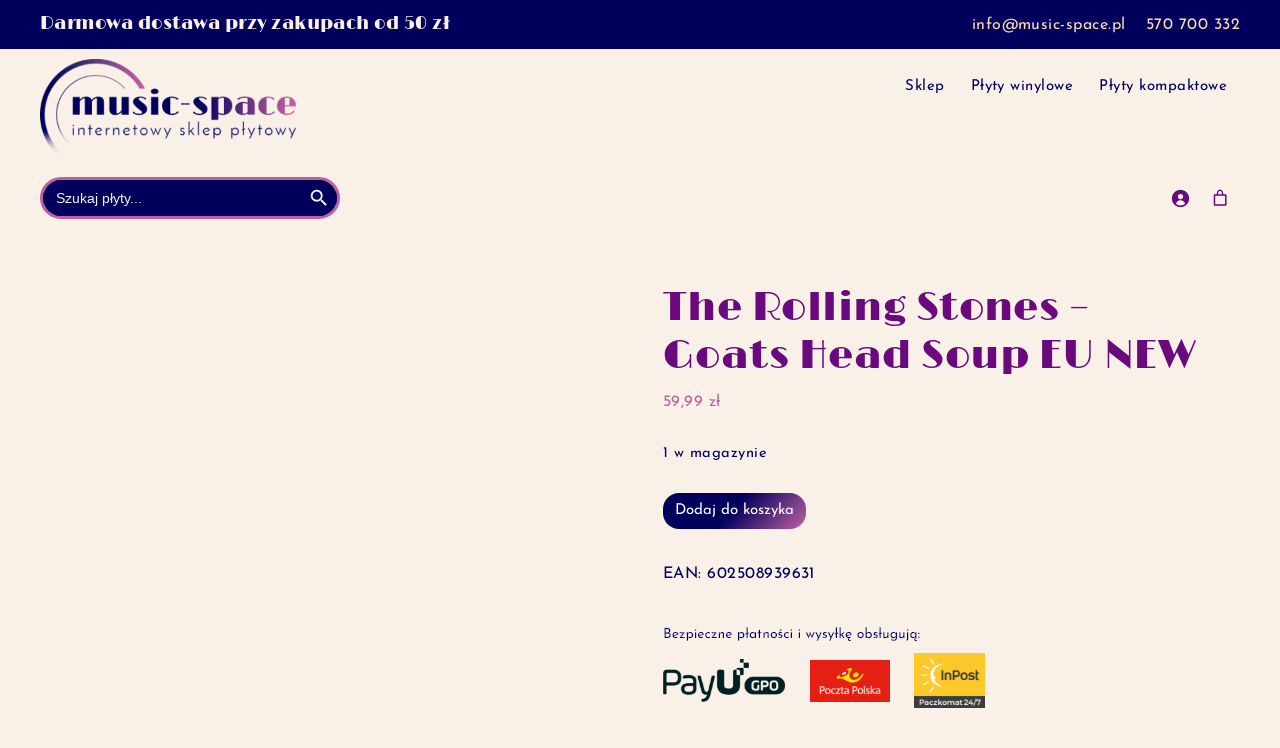

--- FILE ---
content_type: text/html; charset=UTF-8
request_url: https://music-space.pl/produkt/the-rolling-stones-goats-head-soup-eu-new/
body_size: 31076
content:
<!DOCTYPE html><html lang="pl-PL"><head ><meta charset="UTF-8" /><meta name="viewport" content="width=device-width, initial-scale=1" /><meta name='robots' content='index, follow, max-image-preview:large, max-snippet:-1, max-video-preview:-1' /><title>The Rolling Stones - Goats Head Soup EU NEW - music-space.pl</title><link rel="canonical" href="https://music-space.pl/produkt/the-rolling-stones-goats-head-soup-eu-new/" /><meta property="og:locale" content="pl_PL" /><meta property="og:type" content="article" /><meta property="og:title" content="The Rolling Stones - Goats Head Soup EU NEW - music-space.pl" /><meta property="og:description" content="Label: Polydor – 089 396-3  Format: CD, Album, Reissue, Remastered  Country: Europe  acd5277X21" /><meta property="og:url" content="https://music-space.pl/produkt/the-rolling-stones-goats-head-soup-eu-new/" /><meta property="og:site_name" content="music-space.pl" /><meta property="article:publisher" content="https://www.facebook.com/agnieszka.music.space/" /><meta property="article:modified_time" content="2025-11-15T00:52:03+00:00" /><meta property="og:image" content="https://music-space.pl/wp-content/uploads/2024/05/30052024_004-1.jpg" /><meta property="og:image:width" content="600" /><meta property="og:image:height" content="528" /><meta property="og:image:type" content="image/jpeg" /><meta name="twitter:card" content="summary_large_image" /><meta name="twitter:label1" content="Szacowany czas czytania" /><meta name="twitter:data1" content="1 minuta" /> <script type="application/ld+json" class="yoast-schema-graph">{"@context":"https://schema.org","@graph":[{"@type":"WebPage","@id":"https://music-space.pl/produkt/the-rolling-stones-goats-head-soup-eu-new/","url":"https://music-space.pl/produkt/the-rolling-stones-goats-head-soup-eu-new/","name":"The Rolling Stones - Goats Head Soup EU NEW - music-space.pl","isPartOf":{"@id":"https://music-space.pl/#website"},"primaryImageOfPage":{"@id":"https://music-space.pl/produkt/the-rolling-stones-goats-head-soup-eu-new/#primaryimage"},"image":{"@id":"https://music-space.pl/produkt/the-rolling-stones-goats-head-soup-eu-new/#primaryimage"},"thumbnailUrl":"https://music-space.pl/wp-content/uploads/2024/05/30052024_004-1.jpg","datePublished":"2024-05-26T10:01:24+00:00","dateModified":"2025-11-15T00:52:03+00:00","breadcrumb":{"@id":"https://music-space.pl/produkt/the-rolling-stones-goats-head-soup-eu-new/#breadcrumb"},"inLanguage":"pl-PL","potentialAction":[{"@type":"ReadAction","target":["https://music-space.pl/produkt/the-rolling-stones-goats-head-soup-eu-new/"]}]},{"@type":"ImageObject","inLanguage":"pl-PL","@id":"https://music-space.pl/produkt/the-rolling-stones-goats-head-soup-eu-new/#primaryimage","url":"https://music-space.pl/wp-content/uploads/2024/05/30052024_004-1.jpg","contentUrl":"https://music-space.pl/wp-content/uploads/2024/05/30052024_004-1.jpg","width":600,"height":528},{"@type":"BreadcrumbList","@id":"https://music-space.pl/produkt/the-rolling-stones-goats-head-soup-eu-new/#breadcrumb","itemListElement":[{"@type":"ListItem","position":1,"name":"Strona główna","item":"https://music-space.pl/"},{"@type":"ListItem","position":2,"name":"Sklep","item":"https://music-space.pl/sklep/"},{"@type":"ListItem","position":3,"name":"The Rolling Stones &#8211; Goats Head Soup EU NEW"}]},{"@type":"WebSite","@id":"https://music-space.pl/#website","url":"https://music-space.pl/","name":"music-space.pl","description":"","publisher":{"@id":"https://music-space.pl/#organization"},"potentialAction":[{"@type":"SearchAction","target":{"@type":"EntryPoint","urlTemplate":"https://music-space.pl/?s={search_term_string}"},"query-input":{"@type":"PropertyValueSpecification","valueRequired":true,"valueName":"search_term_string"}}],"inLanguage":"pl-PL"},{"@type":"Organization","@id":"https://music-space.pl/#organization","name":"music-space","url":"https://music-space.pl/","logo":{"@type":"ImageObject","inLanguage":"pl-PL","@id":"https://music-space.pl/#/schema/logo/image/","url":"https://music-space.pl/wp-content/uploads/2023/10/music-space.png","contentUrl":"https://music-space.pl/wp-content/uploads/2023/10/music-space.png","width":384,"height":155,"caption":"music-space"},"image":{"@id":"https://music-space.pl/#/schema/logo/image/"},"sameAs":["https://www.facebook.com/agnieszka.music.space/"]}]}</script> <link rel="alternate" type="application/rss+xml" title="music-space.pl &raquo; Kanał z wpisami" href="https://music-space.pl/feed/" /><link rel="alternate" type="application/rss+xml" title="music-space.pl &raquo; Kanał z komentarzami" href="https://music-space.pl/comments/feed/" /><link rel="alternate" title="oEmbed (JSON)" type="application/json+oembed" href="https://music-space.pl/wp-json/oembed/1.0/embed?url=https%3A%2F%2Fmusic-space.pl%2Fprodukt%2Fthe-rolling-stones-goats-head-soup-eu-new%2F" /><link rel="alternate" title="oEmbed (XML)" type="text/xml+oembed" href="https://music-space.pl/wp-json/oembed/1.0/embed?url=https%3A%2F%2Fmusic-space.pl%2Fprodukt%2Fthe-rolling-stones-goats-head-soup-eu-new%2F&#038;format=xml" /><style id='wp-img-auto-sizes-contain-inline-css'>img:is([sizes=auto i],[sizes^="auto," i]){contain-intrinsic-size:3000px 1500px}
/*# sourceURL=wp-img-auto-sizes-contain-inline-css */</style><link data-optimized="2" rel="stylesheet" href="https://music-space.pl/wp-content/litespeed/css/0803b80c52ada0cdcbbd0e9cada2f57f.css?ver=5a441" /><style id='genesis-sample-inline-css'>a,
		.entry-title a:focus,
		.entry-title a:hover,
		.genesis-nav-menu a:focus,
		.genesis-nav-menu a:hover,
		.genesis-nav-menu .current-menu-item > a,
		.genesis-nav-menu .sub-menu .current-menu-item > a:focus,
		.genesis-nav-menu .sub-menu .current-menu-item > a:hover,
		.menu-toggle:focus,
		.menu-toggle:hover,
		.sub-menu-toggle:focus,
		.sub-menu-toggle:hover {
			color: #c060a1;
		}

		

		button:focus,
		button:hover,
		input[type="button"]:focus,
		input[type="button"]:hover,
		input[type="reset"]:focus,
		input[type="reset"]:hover,
		input[type="submit"]:focus,
		input[type="submit"]:hover,
		input[type="reset"]:focus,
		input[type="reset"]:hover,
		input[type="submit"]:focus,
		input[type="submit"]:hover,
		.site-container div.wpforms-container-full .wpforms-form input[type="submit"]:focus,
		.site-container div.wpforms-container-full .wpforms-form input[type="submit"]:hover,
		.site-container div.wpforms-container-full .wpforms-form button[type="submit"]:focus,
		.site-container div.wpforms-container-full .wpforms-form button[type="submit"]:hover,
		.button:focus,
		.button:hover {
			background-color: #6a097d;
			color: #ffffff;
		}

		@media only screen and (min-width: 960px) {
			.genesis-nav-menu > .menu-highlight > a:hover,
			.genesis-nav-menu > .menu-highlight > a:focus,
			.genesis-nav-menu > .menu-highlight.current-menu-item > a {
				background-color: #6a097d;
				color: #ffffff;
			}
		}
		
		.wp-custom-logo .site-container .custom-logo-link {
			aspect-ratio: 256/103.33333333333;
		}
		
		.wp-custom-logo .site-container .title-area {
			max-width: 256px;
		}
		
/*# sourceURL=genesis-sample-inline-css */</style><style id='wp-block-image-inline-css'>.wp-block-image>a,.wp-block-image>figure>a{display:inline-block}.wp-block-image img{box-sizing:border-box;height:auto;max-width:100%;vertical-align:bottom}@media not (prefers-reduced-motion){.wp-block-image img.hide{visibility:hidden}.wp-block-image img.show{animation:show-content-image .4s}}.wp-block-image[style*=border-radius] img,.wp-block-image[style*=border-radius]>a{border-radius:inherit}.wp-block-image.has-custom-border img{box-sizing:border-box}.wp-block-image.aligncenter{text-align:center}.wp-block-image.alignfull>a,.wp-block-image.alignwide>a{width:100%}.wp-block-image.alignfull img,.wp-block-image.alignwide img{height:auto;width:100%}.wp-block-image .aligncenter,.wp-block-image .alignleft,.wp-block-image .alignright,.wp-block-image.aligncenter,.wp-block-image.alignleft,.wp-block-image.alignright{display:table}.wp-block-image .aligncenter>figcaption,.wp-block-image .alignleft>figcaption,.wp-block-image .alignright>figcaption,.wp-block-image.aligncenter>figcaption,.wp-block-image.alignleft>figcaption,.wp-block-image.alignright>figcaption{caption-side:bottom;display:table-caption}.wp-block-image .alignleft{float:left;margin:.5em 1em .5em 0}.wp-block-image .alignright{float:right;margin:.5em 0 .5em 1em}.wp-block-image .aligncenter{margin-left:auto;margin-right:auto}.wp-block-image :where(figcaption){margin-bottom:1em;margin-top:.5em}.wp-block-image.is-style-circle-mask img{border-radius:9999px}@supports ((-webkit-mask-image:none) or (mask-image:none)) or (-webkit-mask-image:none){.wp-block-image.is-style-circle-mask img{border-radius:0;-webkit-mask-image:url('data:image/svg+xml;utf8,<svg viewBox="0 0 100 100" xmlns="http://www.w3.org/2000/svg"><circle cx="50" cy="50" r="50"/></svg>');mask-image:url('data:image/svg+xml;utf8,<svg viewBox="0 0 100 100" xmlns="http://www.w3.org/2000/svg"><circle cx="50" cy="50" r="50"/></svg>');mask-mode:alpha;-webkit-mask-position:center;mask-position:center;-webkit-mask-repeat:no-repeat;mask-repeat:no-repeat;-webkit-mask-size:contain;mask-size:contain}}:root :where(.wp-block-image.is-style-rounded img,.wp-block-image .is-style-rounded img){border-radius:9999px}.wp-block-image figure{margin:0}.wp-lightbox-container{display:flex;flex-direction:column;position:relative}.wp-lightbox-container img{cursor:zoom-in}.wp-lightbox-container img:hover+button{opacity:1}.wp-lightbox-container button{align-items:center;backdrop-filter:blur(16px) saturate(180%);background-color:#5a5a5a40;border:none;border-radius:4px;cursor:zoom-in;display:flex;height:20px;justify-content:center;opacity:0;padding:0;position:absolute;right:16px;text-align:center;top:16px;width:20px;z-index:100}@media not (prefers-reduced-motion){.wp-lightbox-container button{transition:opacity .2s ease}}.wp-lightbox-container button:focus-visible{outline:3px auto #5a5a5a40;outline:3px auto -webkit-focus-ring-color;outline-offset:3px}.wp-lightbox-container button:hover{cursor:pointer;opacity:1}.wp-lightbox-container button:focus{opacity:1}.wp-lightbox-container button:focus,.wp-lightbox-container button:hover,.wp-lightbox-container button:not(:hover):not(:active):not(.has-background){background-color:#5a5a5a40;border:none}.wp-lightbox-overlay{box-sizing:border-box;cursor:zoom-out;height:100vh;left:0;overflow:hidden;position:fixed;top:0;visibility:hidden;width:100%;z-index:100000}.wp-lightbox-overlay .close-button{align-items:center;cursor:pointer;display:flex;justify-content:center;min-height:40px;min-width:40px;padding:0;position:absolute;right:calc(env(safe-area-inset-right) + 16px);top:calc(env(safe-area-inset-top) + 16px);z-index:5000000}.wp-lightbox-overlay .close-button:focus,.wp-lightbox-overlay .close-button:hover,.wp-lightbox-overlay .close-button:not(:hover):not(:active):not(.has-background){background:none;border:none}.wp-lightbox-overlay .lightbox-image-container{height:var(--wp--lightbox-container-height);left:50%;overflow:hidden;position:absolute;top:50%;transform:translate(-50%,-50%);transform-origin:top left;width:var(--wp--lightbox-container-width);z-index:9999999999}.wp-lightbox-overlay .wp-block-image{align-items:center;box-sizing:border-box;display:flex;height:100%;justify-content:center;margin:0;position:relative;transform-origin:0 0;width:100%;z-index:3000000}.wp-lightbox-overlay .wp-block-image img{height:var(--wp--lightbox-image-height);min-height:var(--wp--lightbox-image-height);min-width:var(--wp--lightbox-image-width);width:var(--wp--lightbox-image-width)}.wp-lightbox-overlay .wp-block-image figcaption{display:none}.wp-lightbox-overlay button{background:none;border:none}.wp-lightbox-overlay .scrim{background-color:#fff;height:100%;opacity:.9;position:absolute;width:100%;z-index:2000000}.wp-lightbox-overlay.active{visibility:visible}@media not (prefers-reduced-motion){.wp-lightbox-overlay.active{animation:turn-on-visibility .25s both}.wp-lightbox-overlay.active img{animation:turn-on-visibility .35s both}.wp-lightbox-overlay.show-closing-animation:not(.active){animation:turn-off-visibility .35s both}.wp-lightbox-overlay.show-closing-animation:not(.active) img{animation:turn-off-visibility .25s both}.wp-lightbox-overlay.zoom.active{animation:none;opacity:1;visibility:visible}.wp-lightbox-overlay.zoom.active .lightbox-image-container{animation:lightbox-zoom-in .4s}.wp-lightbox-overlay.zoom.active .lightbox-image-container img{animation:none}.wp-lightbox-overlay.zoom.active .scrim{animation:turn-on-visibility .4s forwards}.wp-lightbox-overlay.zoom.show-closing-animation:not(.active){animation:none}.wp-lightbox-overlay.zoom.show-closing-animation:not(.active) .lightbox-image-container{animation:lightbox-zoom-out .4s}.wp-lightbox-overlay.zoom.show-closing-animation:not(.active) .lightbox-image-container img{animation:none}.wp-lightbox-overlay.zoom.show-closing-animation:not(.active) .scrim{animation:turn-off-visibility .4s forwards}}@keyframes show-content-image{0%{visibility:hidden}99%{visibility:hidden}to{visibility:visible}}@keyframes turn-on-visibility{0%{opacity:0}to{opacity:1}}@keyframes turn-off-visibility{0%{opacity:1;visibility:visible}99%{opacity:0;visibility:visible}to{opacity:0;visibility:hidden}}@keyframes lightbox-zoom-in{0%{transform:translate(calc((-100vw + var(--wp--lightbox-scrollbar-width))/2 + var(--wp--lightbox-initial-left-position)),calc(-50vh + var(--wp--lightbox-initial-top-position))) scale(var(--wp--lightbox-scale))}to{transform:translate(-50%,-50%) scale(1)}}@keyframes lightbox-zoom-out{0%{transform:translate(-50%,-50%) scale(1);visibility:visible}99%{visibility:visible}to{transform:translate(calc((-100vw + var(--wp--lightbox-scrollbar-width))/2 + var(--wp--lightbox-initial-left-position)),calc(-50vh + var(--wp--lightbox-initial-top-position))) scale(var(--wp--lightbox-scale));visibility:hidden}}
/*# sourceURL=https://music-space.pl/wp-includes/blocks/image/style.min.css */</style><style id='wp-block-group-inline-css'>.wp-block-group{box-sizing:border-box}:where(.wp-block-group.wp-block-group-is-layout-constrained){position:relative}
/*# sourceURL=https://music-space.pl/wp-includes/blocks/group/style.min.css */</style><style id='wp-block-paragraph-inline-css'>.is-small-text{font-size:.875em}.is-regular-text{font-size:1em}.is-large-text{font-size:2.25em}.is-larger-text{font-size:3em}.has-drop-cap:not(:focus):first-letter{float:left;font-size:8.4em;font-style:normal;font-weight:100;line-height:.68;margin:.05em .1em 0 0;text-transform:uppercase}body.rtl .has-drop-cap:not(:focus):first-letter{float:none;margin-left:.1em}p.has-drop-cap.has-background{overflow:hidden}:root :where(p.has-background){padding:1.25em 2.375em}:where(p.has-text-color:not(.has-link-color)) a{color:inherit}p.has-text-align-left[style*="writing-mode:vertical-lr"],p.has-text-align-right[style*="writing-mode:vertical-rl"]{rotate:180deg}
/*# sourceURL=https://music-space.pl/wp-includes/blocks/paragraph/style.min.css */</style><style id='wc-blocks-style-inline-css'>:root{--drawer-width: 480px}
:root{--drawer-width: 480px}
/*# sourceURL=wc-blocks-style-inline-css */</style><style id='global-styles-inline-css'>:root{--wp--preset--aspect-ratio--square: 1;--wp--preset--aspect-ratio--4-3: 4/3;--wp--preset--aspect-ratio--3-4: 3/4;--wp--preset--aspect-ratio--3-2: 3/2;--wp--preset--aspect-ratio--2-3: 2/3;--wp--preset--aspect-ratio--16-9: 16/9;--wp--preset--aspect-ratio--9-16: 9/16;--wp--preset--color--black: #000000;--wp--preset--color--cyan-bluish-gray: #abb8c3;--wp--preset--color--white: #ffffff;--wp--preset--color--pale-pink: #f78da7;--wp--preset--color--vivid-red: #cf2e2e;--wp--preset--color--luminous-vivid-orange: #ff6900;--wp--preset--color--luminous-vivid-amber: #fcb900;--wp--preset--color--light-green-cyan: #7bdcb5;--wp--preset--color--vivid-green-cyan: #00d084;--wp--preset--color--pale-cyan-blue: #8ed1fc;--wp--preset--color--vivid-cyan-blue: #0693e3;--wp--preset--color--vivid-purple: #9b51e0;--wp--preset--color--theme-primary: #c060a1;--wp--preset--color--theme-secondary: #6a097d;--wp--preset--gradient--vivid-cyan-blue-to-vivid-purple: linear-gradient(135deg,rgb(6,147,227) 0%,rgb(155,81,224) 100%);--wp--preset--gradient--light-green-cyan-to-vivid-green-cyan: linear-gradient(135deg,rgb(122,220,180) 0%,rgb(0,208,130) 100%);--wp--preset--gradient--luminous-vivid-amber-to-luminous-vivid-orange: linear-gradient(135deg,rgb(252,185,0) 0%,rgb(255,105,0) 100%);--wp--preset--gradient--luminous-vivid-orange-to-vivid-red: linear-gradient(135deg,rgb(255,105,0) 0%,rgb(207,46,46) 100%);--wp--preset--gradient--very-light-gray-to-cyan-bluish-gray: linear-gradient(135deg,rgb(238,238,238) 0%,rgb(169,184,195) 100%);--wp--preset--gradient--cool-to-warm-spectrum: linear-gradient(135deg,rgb(74,234,220) 0%,rgb(151,120,209) 20%,rgb(207,42,186) 40%,rgb(238,44,130) 60%,rgb(251,105,98) 80%,rgb(254,248,76) 100%);--wp--preset--gradient--blush-light-purple: linear-gradient(135deg,rgb(255,206,236) 0%,rgb(152,150,240) 100%);--wp--preset--gradient--blush-bordeaux: linear-gradient(135deg,rgb(254,205,165) 0%,rgb(254,45,45) 50%,rgb(107,0,62) 100%);--wp--preset--gradient--luminous-dusk: linear-gradient(135deg,rgb(255,203,112) 0%,rgb(199,81,192) 50%,rgb(65,88,208) 100%);--wp--preset--gradient--pale-ocean: linear-gradient(135deg,rgb(255,245,203) 0%,rgb(182,227,212) 50%,rgb(51,167,181) 100%);--wp--preset--gradient--electric-grass: linear-gradient(135deg,rgb(202,248,128) 0%,rgb(113,206,126) 100%);--wp--preset--gradient--midnight: linear-gradient(135deg,rgb(2,3,129) 0%,rgb(40,116,252) 100%);--wp--preset--font-size--small: 12px;--wp--preset--font-size--medium: 20px;--wp--preset--font-size--large: 20px;--wp--preset--font-size--x-large: 42px;--wp--preset--font-size--normal: 18px;--wp--preset--font-size--larger: 24px;--wp--preset--spacing--20: 0.44rem;--wp--preset--spacing--30: 0.67rem;--wp--preset--spacing--40: 1rem;--wp--preset--spacing--50: 1.5rem;--wp--preset--spacing--60: 2.25rem;--wp--preset--spacing--70: 3.38rem;--wp--preset--spacing--80: 5.06rem;--wp--preset--shadow--natural: 6px 6px 9px rgba(0, 0, 0, 0.2);--wp--preset--shadow--deep: 12px 12px 50px rgba(0, 0, 0, 0.4);--wp--preset--shadow--sharp: 6px 6px 0px rgba(0, 0, 0, 0.2);--wp--preset--shadow--outlined: 6px 6px 0px -3px rgb(255, 255, 255), 6px 6px rgb(0, 0, 0);--wp--preset--shadow--crisp: 6px 6px 0px rgb(0, 0, 0);}:where(.is-layout-flex){gap: 0.5em;}:where(.is-layout-grid){gap: 0.5em;}body .is-layout-flex{display: flex;}.is-layout-flex{flex-wrap: wrap;align-items: center;}.is-layout-flex > :is(*, div){margin: 0;}body .is-layout-grid{display: grid;}.is-layout-grid > :is(*, div){margin: 0;}:where(.wp-block-columns.is-layout-flex){gap: 2em;}:where(.wp-block-columns.is-layout-grid){gap: 2em;}:where(.wp-block-post-template.is-layout-flex){gap: 1.25em;}:where(.wp-block-post-template.is-layout-grid){gap: 1.25em;}.has-black-color{color: var(--wp--preset--color--black) !important;}.has-cyan-bluish-gray-color{color: var(--wp--preset--color--cyan-bluish-gray) !important;}.has-white-color{color: var(--wp--preset--color--white) !important;}.has-pale-pink-color{color: var(--wp--preset--color--pale-pink) !important;}.has-vivid-red-color{color: var(--wp--preset--color--vivid-red) !important;}.has-luminous-vivid-orange-color{color: var(--wp--preset--color--luminous-vivid-orange) !important;}.has-luminous-vivid-amber-color{color: var(--wp--preset--color--luminous-vivid-amber) !important;}.has-light-green-cyan-color{color: var(--wp--preset--color--light-green-cyan) !important;}.has-vivid-green-cyan-color{color: var(--wp--preset--color--vivid-green-cyan) !important;}.has-pale-cyan-blue-color{color: var(--wp--preset--color--pale-cyan-blue) !important;}.has-vivid-cyan-blue-color{color: var(--wp--preset--color--vivid-cyan-blue) !important;}.has-vivid-purple-color{color: var(--wp--preset--color--vivid-purple) !important;}.has-black-background-color{background-color: var(--wp--preset--color--black) !important;}.has-cyan-bluish-gray-background-color{background-color: var(--wp--preset--color--cyan-bluish-gray) !important;}.has-white-background-color{background-color: var(--wp--preset--color--white) !important;}.has-pale-pink-background-color{background-color: var(--wp--preset--color--pale-pink) !important;}.has-vivid-red-background-color{background-color: var(--wp--preset--color--vivid-red) !important;}.has-luminous-vivid-orange-background-color{background-color: var(--wp--preset--color--luminous-vivid-orange) !important;}.has-luminous-vivid-amber-background-color{background-color: var(--wp--preset--color--luminous-vivid-amber) !important;}.has-light-green-cyan-background-color{background-color: var(--wp--preset--color--light-green-cyan) !important;}.has-vivid-green-cyan-background-color{background-color: var(--wp--preset--color--vivid-green-cyan) !important;}.has-pale-cyan-blue-background-color{background-color: var(--wp--preset--color--pale-cyan-blue) !important;}.has-vivid-cyan-blue-background-color{background-color: var(--wp--preset--color--vivid-cyan-blue) !important;}.has-vivid-purple-background-color{background-color: var(--wp--preset--color--vivid-purple) !important;}.has-black-border-color{border-color: var(--wp--preset--color--black) !important;}.has-cyan-bluish-gray-border-color{border-color: var(--wp--preset--color--cyan-bluish-gray) !important;}.has-white-border-color{border-color: var(--wp--preset--color--white) !important;}.has-pale-pink-border-color{border-color: var(--wp--preset--color--pale-pink) !important;}.has-vivid-red-border-color{border-color: var(--wp--preset--color--vivid-red) !important;}.has-luminous-vivid-orange-border-color{border-color: var(--wp--preset--color--luminous-vivid-orange) !important;}.has-luminous-vivid-amber-border-color{border-color: var(--wp--preset--color--luminous-vivid-amber) !important;}.has-light-green-cyan-border-color{border-color: var(--wp--preset--color--light-green-cyan) !important;}.has-vivid-green-cyan-border-color{border-color: var(--wp--preset--color--vivid-green-cyan) !important;}.has-pale-cyan-blue-border-color{border-color: var(--wp--preset--color--pale-cyan-blue) !important;}.has-vivid-cyan-blue-border-color{border-color: var(--wp--preset--color--vivid-cyan-blue) !important;}.has-vivid-purple-border-color{border-color: var(--wp--preset--color--vivid-purple) !important;}.has-vivid-cyan-blue-to-vivid-purple-gradient-background{background: var(--wp--preset--gradient--vivid-cyan-blue-to-vivid-purple) !important;}.has-light-green-cyan-to-vivid-green-cyan-gradient-background{background: var(--wp--preset--gradient--light-green-cyan-to-vivid-green-cyan) !important;}.has-luminous-vivid-amber-to-luminous-vivid-orange-gradient-background{background: var(--wp--preset--gradient--luminous-vivid-amber-to-luminous-vivid-orange) !important;}.has-luminous-vivid-orange-to-vivid-red-gradient-background{background: var(--wp--preset--gradient--luminous-vivid-orange-to-vivid-red) !important;}.has-very-light-gray-to-cyan-bluish-gray-gradient-background{background: var(--wp--preset--gradient--very-light-gray-to-cyan-bluish-gray) !important;}.has-cool-to-warm-spectrum-gradient-background{background: var(--wp--preset--gradient--cool-to-warm-spectrum) !important;}.has-blush-light-purple-gradient-background{background: var(--wp--preset--gradient--blush-light-purple) !important;}.has-blush-bordeaux-gradient-background{background: var(--wp--preset--gradient--blush-bordeaux) !important;}.has-luminous-dusk-gradient-background{background: var(--wp--preset--gradient--luminous-dusk) !important;}.has-pale-ocean-gradient-background{background: var(--wp--preset--gradient--pale-ocean) !important;}.has-electric-grass-gradient-background{background: var(--wp--preset--gradient--electric-grass) !important;}.has-midnight-gradient-background{background: var(--wp--preset--gradient--midnight) !important;}.has-small-font-size{font-size: var(--wp--preset--font-size--small) !important;}.has-medium-font-size{font-size: var(--wp--preset--font-size--medium) !important;}.has-large-font-size{font-size: var(--wp--preset--font-size--large) !important;}.has-x-large-font-size{font-size: var(--wp--preset--font-size--x-large) !important;}
/*# sourceURL=global-styles-inline-css */</style><style id='classic-theme-styles-inline-css'>/*! This file is auto-generated */
.wp-block-button__link{color:#fff;background-color:#32373c;border-radius:9999px;box-shadow:none;text-decoration:none;padding:calc(.667em + 2px) calc(1.333em + 2px);font-size:1.125em}.wp-block-file__button{background:#32373c;color:#fff;text-decoration:none}
/*# sourceURL=/wp-includes/css/classic-themes.min.css */</style><style id='woof-inline-css'>.woof_products_top_panel li span, .woof_products_top_panel2 li span{background: url(https://music-space.pl/wp-content/plugins/woocommerce-products-filter/img/delete.png);background-size: 14px 14px;background-repeat: no-repeat;background-position: right;}
.woof_edit_view{
                    display: none;
                }

/*# sourceURL=woof-inline-css */</style><style id='genesis-sample-woocommerce-styles-inline-css'>.woocommerce div.product p.price,
		.woocommerce div.product span.price,
		.woocommerce div.product .woocommerce-tabs ul.tabs li a:hover,
		.woocommerce div.product .woocommerce-tabs ul.tabs li a:focus,
		.woocommerce ul.products li.product h3:hover,
		.woocommerce ul.products li.product .price,
		.woocommerce .woocommerce-breadcrumb a:hover,
		.woocommerce .woocommerce-breadcrumb a:focus,
		.woocommerce .widget_layered_nav ul li.chosen a::before,
		.woocommerce .widget_layered_nav_filters ul li a::before,
		.woocommerce .widget_rating_filter ul li.chosen a::before {
			color: #c060a1;
		}

	
		.woocommerce a.button:hover,
		.woocommerce a.button:focus,
		.woocommerce a.button.alt:hover,
		.woocommerce a.button.alt:focus,
		.woocommerce button.button:hover,
		.woocommerce button.button:focus,
		.woocommerce button.button.alt:hover,
		.woocommerce button.button.alt:focus,
		.woocommerce input.button:hover,
		.woocommerce input.button:focus,
		.woocommerce input.button.alt:hover,
		.woocommerce input.button.alt:focus,
		.woocommerce input[type="submit"]:hover,
		.woocommerce input[type="submit"]:focus,
		.woocommerce span.onsale,
		.woocommerce #respond input#submit:hover,
		.woocommerce #respond input#submit:focus,
		.woocommerce #respond input#submit.alt:hover,
		.woocommerce #respond input#submit.alt:focus,
		.woocommerce.widget_price_filter .ui-slider .ui-slider-handle,
		.woocommerce.widget_price_filter .ui-slider .ui-slider-range {
			background-color: #6a097d;
			color: #ffffff;
		}

		.woocommerce-error,
		.woocommerce-info,
		.woocommerce-message {
			border-top-color: #6a097d;
		}

		.woocommerce-error::before,
		.woocommerce-info::before,
		.woocommerce-message::before {
			color: #6a097d;
		}

	
/*# sourceURL=genesis-sample-woocommerce-styles-inline-css */</style><style id='woocommerce-inline-inline-css'>.woocommerce form .form-row .required { visibility: visible; }
/*# sourceURL=woocommerce-inline-inline-css */</style><style id='genesis-sample-gutenberg-inline-css'>.gb-block-post-grid .gb-post-grid-items h2 a:hover {
	color: #c060a1;
}

.site-container .wp-block-button .wp-block-button__link {
	background-color: #c060a1;
}

.wp-block-button .wp-block-button__link:not(.has-background),
.wp-block-button .wp-block-button__link:not(.has-background):focus,
.wp-block-button .wp-block-button__link:not(.has-background):hover {
	color: #ffffff;
}

.site-container .wp-block-button.is-style-outline .wp-block-button__link {
	color: #c060a1;
}

.site-container .wp-block-button.is-style-outline .wp-block-button__link:focus,
.site-container .wp-block-button.is-style-outline .wp-block-button__link:hover {
	color: #e383c4;
}		.site-container .has-small-font-size {
			font-size: 12px;
		}		.site-container .has-normal-font-size {
			font-size: 18px;
		}		.site-container .has-large-font-size {
			font-size: 20px;
		}		.site-container .has-larger-font-size {
			font-size: 24px;
		}		.site-container .has-theme-primary-color,
		.site-container .wp-block-button .wp-block-button__link.has-theme-primary-color,
		.site-container .wp-block-button.is-style-outline .wp-block-button__link.has-theme-primary-color {
			color: #c060a1;
		}

		.site-container .has-theme-primary-background-color,
		.site-container .wp-block-button .wp-block-button__link.has-theme-primary-background-color,
		.site-container .wp-block-pullquote.is-style-solid-color.has-theme-primary-background-color {
			background-color: #c060a1;
		}		.site-container .has-theme-secondary-color,
		.site-container .wp-block-button .wp-block-button__link.has-theme-secondary-color,
		.site-container .wp-block-button.is-style-outline .wp-block-button__link.has-theme-secondary-color {
			color: #6a097d;
		}

		.site-container .has-theme-secondary-background-color,
		.site-container .wp-block-button .wp-block-button__link.has-theme-secondary-background-color,
		.site-container .wp-block-pullquote.is-style-solid-color.has-theme-secondary-background-color {
			background-color: #6a097d;
		}
/*# sourceURL=genesis-sample-gutenberg-inline-css */</style> <script id="woof-husky-js-extra" type="litespeed/javascript">var woof_husky_txt={"ajax_url":"https://music-space.pl/wp-admin/admin-ajax.php","plugin_uri":"https://music-space.pl/wp-content/plugins/woocommerce-products-filter/ext/by_text/","loader":"https://music-space.pl/wp-content/plugins/woocommerce-products-filter/ext/by_text/assets/img/ajax-loader.gif","not_found":"Nothing found!","prev":"Prev","next":"Next","site_link":"https://music-space.pl","default_data":{"placeholder":"","behavior":"title_or_content_or_excerpt","search_by_full_word":"0","autocomplete":1,"how_to_open_links":"0","taxonomy_compatibility":"0","sku_compatibility":"1","custom_fields":"","search_desc_variant":"0","view_text_length":"10","min_symbols":"3","max_posts":"10","image":"","notes_for_customer":"","template":"","max_open_height":"300","page":0}}</script> <script type="litespeed/javascript" data-src="https://music-space.pl/wp-includes/js/jquery/jquery.min.js" id="jquery-core-js"></script> <script id="wc-add-to-cart-js-extra" type="litespeed/javascript">var wc_add_to_cart_params={"ajax_url":"/wp-admin/admin-ajax.php","wc_ajax_url":"/?wc-ajax=%%endpoint%%","i18n_view_cart":"Zobacz koszyk","cart_url":"https://music-space.pl/koszyk/","is_cart":"","cart_redirect_after_add":"no"}</script> <script id="wc-single-product-js-extra" type="litespeed/javascript">var wc_single_product_params={"i18n_required_rating_text":"Prosz\u0119 wybra\u0107 ocen\u0119","i18n_rating_options":["1 z 5 gwiazdek","2 z 5 gwiazdek","3 z 5 gwiazdek","4 z 5 gwiazdek","5 z 5 gwiazdek"],"i18n_product_gallery_trigger_text":"Wy\u015bwietl pe\u0142noekranow\u0105 galeri\u0119 obrazk\u00f3w","review_rating_required":"yes","flexslider":{"rtl":!1,"animation":"slide","smoothHeight":!0,"directionNav":!1,"controlNav":"thumbnails","slideshow":!1,"animationSpeed":500,"animationLoop":!1,"allowOneSlide":!1},"zoom_enabled":"1","zoom_options":[],"photoswipe_enabled":"1","photoswipe_options":{"shareEl":!1,"closeOnScroll":!1,"history":!1,"hideAnimationDuration":0,"showAnimationDuration":0},"flexslider_enabled":"1"}</script> <script id="woocommerce-js-extra" type="litespeed/javascript">var woocommerce_params={"ajax_url":"/wp-admin/admin-ajax.php","wc_ajax_url":"/?wc-ajax=%%endpoint%%","i18n_password_show":"Poka\u017c has\u0142o","i18n_password_hide":"Ukryj has\u0142o"}</script> <link rel="https://api.w.org/" href="https://music-space.pl/wp-json/" /><link rel="alternate" title="JSON" type="application/json" href="https://music-space.pl/wp-json/wp/v2/product/89139" /><link rel="EditURI" type="application/rsd+xml" title="RSD" href="https://music-space.pl/xmlrpc.php?rsd" /><meta name="generator" content="WordPress 6.9" /><meta name="generator" content="WooCommerce 10.4.3" /><link rel='shortlink' href='https://music-space.pl/?p=89139' /><link rel="pingback" href="https://music-space.pl/xmlrpc.php" />
<noscript><style>.woocommerce-product-gallery{ opacity: 1 !important; }</style></noscript><link rel="icon" href="https://music-space.pl/wp-content/uploads/2023/10/favicon-75x75.png" sizes="32x32" /><link rel="icon" href="https://music-space.pl/wp-content/uploads/2023/10/favicon.png" sizes="192x192" /><link rel="apple-touch-icon" href="https://music-space.pl/wp-content/uploads/2023/10/favicon.png" /><meta name="msapplication-TileImage" content="https://music-space.pl/wp-content/uploads/2023/10/favicon.png" /><style>.easypack_show_geowidget {
                                  background:  #FCC905 !important;
                                }</style><style id="wp-custom-css">:root {
	--jasny:#F9F1E8;
  --gran: #00005C;
  --purp: #6A097D;
	--fiol: #C060A1;
	--brzo: #FFDCB4;
}
.wp-custom-logo .title-area img, .site-header > .wrap, .ms-sg, .site-inner, .title-area, .przycisk{
	-webkit-transition: all 1.5s cubic-bezier(0,.9,.4,1.01);
transition: all 1.5s cubic-bezier(0,.9,.4,1.01);
}
html {
	scroll-behavior: smooth;
  }
.wp-custom-logo .site-container .custom-logo-link {
    aspect-ratio: auto;
}
h1, h2, h3, h4, h5, h6{
   font-family: 'Limelight';
color: var(--purp);
}
h1, h1.entry-title, h1.archive-title{font-size:40px;}
h2{font-size:24px;}
h3{font-size:20px;}
h4{font-size:17px;}
h5{font-size:14px;}
h6{font-size:12px;}
h2, h3, h4{
	margin-top:20px;
}
#custom_html-2, #custom_html-3{
	margin:0;
}
.tresc::after {
    display: table;
    content: "";
    clear: both;
}
@media only screen and (min-width: 960px) {
	.admin-bar .site-header {
    top: 0px;
  }
	.site-header {
		position: relative;
		width: 100%;
		z-index: 9999;
	}
.wp-custom-logo .title-area img {
    width: 256px;
}
	/*
	.shrink.wp-custom-logo .title-area img {
    width: 150px;
}
	.shrink.wp-custom-logo .title-area {
    padding-top: 10px;
}
.shrink	.nav-primary {
    padding-bottom: 5px;
    padding-top: 5px;
}
	.ms-sg, .site-inner, .big-leader{
		margin-top:75px !important;
	}
	.shrink .ms-sg, .shrink  .site-inner, .shrink .big-leader{
		margin-top:55px !important;
	}
	*/
 .genesis-nav-menu .sub-menu {
   	-webkit-transition: all 0.8s cubic-bezier(0,.9,.4,1.01);
transition: all 0.8s cubic-bezier(0,.9,.4,1.01);
}
.genesis-nav-menu .sub-menu {
    display: block !important;
    left: -9999px;
    margin: 0;
    height: 0 !important;
    background: #fff;
    opacity: 0 !important;
    left: 0 !important;
    margin: 0px;
    box-sizing: border-box;
    overflow: hidden;
    padding: 0 20px;
    width: 220px;
	border:none;
}
.genesis-nav-menu li:hover .sub-menu {
    height: auto !important;
	opacity: 1 !important;
    padding: 20px;
}
.genesis-nav-menu .sub-menu a {
    border:none;
}
}
.full-width-content .content{
	width:100%;
}

.site-inner {
    margin: 0 auto 80px;
        margin-top: 0px;
    padding: 60px 40px 0;
max-width:1480px;
}
:focus {
    outline: none;
}
body{
background-color:#F9F1E8;
color:var(--gran);
font-size:16px;
font-family: 'Josefin Sans';
height: auto !important;
		letter-spacing:.03em
}
body div{
text-rendering: optimizeLegibility;

}
.site-header {
    background-color:#F9F1E8;
	padding: 0;
	box-shadow:none
}
.header-image .site-title > a {
    min-height: 66px;
    width:230px ;
}
.header-image .title-area {
    margin: 0 auto;
    max-width: 230px;
    padding: 0;
}
a, .genesis-nav-menu a:hover, .genesis-nav-menu a:focus, .genesis-nav-menu .current-menu-item > a, .genesis-nav-menu .sub-menu .current-menu-item > a:hover, .genesis-nav-menu .sub-menu .current-menu-item > a:focus{
text-decoration: none;
}
.genesis-nav-menu a {
    color: var(--gran);
    padding: 10px 15px;
}
.genesis-nav-menu .menu-item {
    display: inline-block;
    margin: 0 -2px;
}
.site-header > .wrap, .ms-top > .wrap{
    padding: 5px 40px;
max-width:1480px;
margin:0 auto;
}
.ms-top > .wrap{
	display: -webkit-flex;
display: flex;
	-webkit-align-items:center;
align-items:center;

-webkit-justify-content:space-between;
justify-content:space-between;
}
.ms-top > .wrap::before, .ms-top > .wrap::after{
	display:none
}
.ms-top > .wrap > section{
	margin-bottom:0;
}
.top-koszyk > div{
		display: -webkit-flex;
display: flex;
	-webkit-align-items:center;
align-items:center;
}
.tresc, .site-footer .wrap{
max-width:1480px;
margin:0 auto;
position: relative;
padding:0 40px;
}

.flex{
display: -webkit-flex;
    display: flex;
}
.grid{
    display: grid;
    column-gap: 60px;
row-gap: 60px;
}
.grid2{
    grid-template-columns: repeat(2, minmax(0, 1fr));
}
.grid3{
    grid-template-columns: repeat(3, minmax(0, 1fr));
}
.grid4{
    grid-template-columns: repeat(4, minmax(0, 1fr));
}
.grid12{
    grid-template-columns: repeat(12, minmax(0, 1fr));
}
.fc{
-webkit-align-items:center;
align-items:center;
}
.site-footer{
color:#fff;
padding: 20px 0;
text-align:center;
border-top: none;
}
.site-footer a{
	color:#fff;
	font-weight:bold;
}
.site-footer p{
font-size: 14px !important;
}
.site-footer, .ms-footer{
background:var(--gran);
}
.big-leader .wrap{
	width:100%;
	height:100%;
	display: -webkit-flex;
display: flex;
	-webkit-align-items:center;
align-items:center;
-webkit-justify-content:center;	
justify-content:center;
}
.big-leader h1{
	margin-bottom:0;
}
.kol2 > div{
	-webkit-flex-basis:50%;
flex-basis:50%;
}
.kol2-1{
	padding-right:30px
}
.kol2-2{
	padding-left:30px
}
.full {
  width: 100vw;
  position: relative;
  left: 50%;
  right: 50%;
  margin-left: -50vw;
  margin-right: -50vw;
}
.przycisk{
      color:#fff;
      background:#000;
      display:inline-block;
      padding:8px 30px;
  }
  .przycisk:hover, .przycisk:focus{
      color:#fff;
      filter: saturate(150%) drop-shadow(0px 0px 10px #00000040);
      -webkit-filter: saturate(150%) drop-shadow(0px 0px 10px #00000040);
}
.sg-top.content{
    float:none;
    width:100%;
}
.zdjecie-tlo {
  position: absolute;
  top: 0;
  left: 0;
  width: 100%;
  height: 100%;
  object-fit: cover;
}
.tel{
    -webkit-align-items:center;
    align-items:center;
}
.tel-icon{
    line-height: 1em;
}
.sg-top{
	position:relative;
	overflow:hidden;
	border-radius:22px;
	padding:160px 20px;
	text-align:center;
	background:var(--gran);
}
.sg-top h1{
	position:relative;
	z-index:2;
	color:#fff;
	margin-bottom:0;
}
.sg-top img{
	opacity:.6;
}





/* Woocommerce grid
--------------------------------------------- */
.woocommerce ul.products, .wc-block-grid__products {
    display: grid !important;
        column-gap:40px;
    row-gap:60px;
    }
    .woocommerce ul.products.columns-2, .wc-block-grid.has-2-columns .wc-block-grid__products {
        grid-template-columns: repeat(2, minmax(0, 1fr));
    }
    .woocommerce ul.products.columns-3, .wc-block-grid.has-3-columns .wc-block-grid__products {
        grid-template-columns: repeat(3, minmax(0, 1fr));
    }
    .woocommerce ul.products.columns-4, .wc-block-grid.has-4-columns .wc-block-grid__products {
        grid-template-columns: repeat(4, minmax(0, 1fr));
    }
    .woocommerce ul.products.columns-5, .wc-block-grid.has-5-columns .wc-block-grid__products {
        grid-template-columns: repeat(5, minmax(0, 1fr));
    }
    .woocommerce ul.products.columns-6, .wc-block-grid.has-6-columns .wc-block-grid__products  {
        grid-template-columns: repeat(6, minmax(0, 1fr));
    }
    .woocommerce ul.products li.product, .wc-block-grid__product{
        width: 100% !important;
        float: none !important;
    margin: 0 !important;
    max-width: none !important;
    border:none !important;
    }
    .woocommerce ul.products > li.type-product{
        grid-column: 1 / span 1;
    }
        .woocommerce ul.products > li.type-product ~ li.type-product{
        grid-column: auto;
    }
    @media only screen and (max-width: 1340px) {
        .woocommerce ul.products, .wc-block-grid__products {
        column-gap:40px;
    row-gap:60px;
    }
    .woocommerce ul.products.columns-5, .wc-block-grid.has-5-columns .wc-block-grid__products {
        grid-template-columns: repeat(4, minmax(0, 1fr));
    }
    .woocommerce ul.products.columns-6, .wc-block-grid.has-6-columns .wc-block-grid__products {
        grid-template-columns: repeat(4, minmax(0, 1fr));
    }
    }
    @media only screen and (max-width: 960px) {
    .woocommerce ul.products.columns-4, .wc-block-grid.has-4-columns .wc-block-grid__products {
        grid-template-columns: repeat(3, minmax(0, 1fr));
    }
    .woocommerce ul.products.columns-5, .wc-block-grid.has-5-columns .wc-block-grid__products {
        grid-template-columns: repeat(3, minmax(0, 1fr));
    }
    .woocommerce ul.products.columns-6, .wc-block-grid.has-6-columns .wc-block-grid__products {
        grid-template-columns: repeat(3, minmax(0, 1fr));
    }
    }
    @media only screen and (max-width: 700px) {
        .woocommerce ul.products, .wc-block-grid .wc-block-grid__products {
        display: grid !important;
        grid-template-columns: repeat(2, minmax(0, 1fr)) !important;
    }
    }
    @media only screen and (max-width: 500px) {
        .woocommerce ul.products, .wc-block-grid .wc-block-grid__products {
        grid-template-columns: repeat(1, minmax(0, 1fr)) !important;
    }
    }





/* Jednolite tytuły, ceny buttony, promocja
--------------------------------------------- */

/*
.wc-block-grid__product, .woocommerce ul.products > li.type-product{
	padding:5px 5px 20px;
	border:1px solid #efefef !important;
	box-shadow:2px 2px 20px #00000010;
	border-radius:6px
}
*/
.woocommerce a.button, .woocommerce a.button.alt, .woocommerce button.button, .woocommerce button.button.alt, .woocommerce input.button, .woocommerce input.button.alt, .woocommerce input.button[type="submit"], .woocommerce #respond input#submit, .woocommerce #respond input#submit.alt, .site-container .wp-block-button .wp-block-button__link {
  padding: 7px 12px !important;
	margin:0px auto 0 !important;
	line-height:1em;
	border-radius:16px;
 background: rgb(0,0,92);
background: -moz-linear-gradient(132deg, rgba(0,0,92,1) 48%, rgba(192,96,161,1) 100%);
background: -webkit-linear-gradient(132deg, rgba(0,0,92,1) 48%, rgba(192,96,161,1) 100%);
background: linear-gradient(132deg, rgba(0,0,92,1) 48%, rgba(192,96,161,1) 100%);
filter: progid:DXImageTransform.Microsoft.gradient(startColorstr="var(--gran)",endColorstr="var(--fiol)",GradientType=1); 
	color:#fff;
		-webkit-transition: all 1s cubic-bezier(0,.9,.4,1.01) !important;
transition: all 1s cubic-bezier(0,.9,.4,1.01) !important;
	font-weight:400;
	font-family: 'Josefin Sans', sans-serif;
	font-size:15px !important;
}
.woocommerce a.button:hover, .site-container .wp-block-button .wp-block-button__link:hover, .woocommerce a.button:focus, .site-container .wp-block-button .wp-block-button__link:focus{
	filter: contrast(200%) brightness(100%);
    -webkit-filter: contrast(200%) brightness(100%);
	color:#fff;
	 background: rgb(0,0,92);
background: -moz-linear-gradient(132deg, rgba(0,0,92,1) 48%, rgba(192,96,161,1) 100%);
background: -webkit-linear-gradient(132deg, rgba(0,0,92,1) 48%, rgba(192,96,161,1) 100%);
background: linear-gradient(132deg, rgba(0,0,92,1) 48%, rgba(192,96,161,1) 100%);
filter: progid:DXImageTransform.Microsoft.gradient(startColorstr="var(--gran)",endColorstr="var(--fiol)",GradientType=1); 
	box-shadow:1px 1px 20px #C060A140;
} 
.woocommerce ul.products li.product .woocommerce-loop-category__title, .woocommerce ul.products li.product .woocommerce-loop-product__title, .woocommerce ul.products li.product h3, .wc-block-grid__product-title {
  padding: .5em 0;
  margin: 0;
  font-size: 16px !important;
	color:var(--ciemny) ;
	margin-bottom:0 !important;
	font-weight:400 !important;
font-family: 'Josefin Sans', sans-serif;
	text-align:center;
	letter-spacing:.03em
}
.wc-block-grid__product .wc-block-grid__product-price, .products .product .price{
	margin-bottom:10px;
}
.woocommerce ul.products li.product .price, .wc-block-grid__product-price {
	font-weight: 400;
font-size: 20px;
	color:var(--purp);
		text-align:center;
	font-family: 'Josefin Sans', sans-serif;
	margin-top:5px;
	display:block
}
.woocommerce span.onsale, .wc-block-grid__product-onsale{
	min-width: 3.236em;
padding: .302em;
	font-weight: 700;
position: absolute;
text-align: center;
	font-size: 14px !important;
z-index: 9;
	background:var(--niebieski);
color: #fff;
	top: -5px !important;
right: -5px !important;
left: auto;
margin: 0 !important;
	border:none;
	line-height:1em;
	border-radius: 4px;
    -webkit-border-radius: 4px;
    -moz-border-radius: 4px;
    -ms-border-radius: 4px;
    -o-border-radius: 4px;
	text-transform:uppercase
}
.products .product{
	text-align:center;
}
.products .product, .wc-block-grid__product{
	text-align:center;
}
.product-taxonomy, .product-custom-field{
	display:block;
	text-align:center;
	width:100%;
	color: var(--granat);
	opacity:.7;
	font-size:14px
}
.product-custom-field{
	font-size:12px;
}
.wc-block-grid__product-link .wc-block-grid__product-image img, .woocommerce ul.products > li.type-product .woocommerce-LoopProduct-link img{
	border:1px solid #ECEDF8;
}
.wc-block-grid__product-link:hover .wc-block-grid__product-image img, .woocommerce ul.products > li.type-product .woocommerce-LoopProduct-link:hover img{
	border:1px solid var(--fiolet);
}
.wc-block-grid__product-link, .woocommerce-LoopProduct-link{
	color:var(--granat);
}
.wc-block-grid__product-link:hover, .woocommerce-LoopProduct-link:hover{
	color:var(--fiolet);
}
.woocommerce ul.products li.product, .wc-block-grid__product {
  align-items: self-start;
  display: flex;
  flex-direction: column;
  justify-content: space-between;
}
.woocommerce ul.products > li.type-product{
grid-column: 1 / span 1;

}
.woocommerce ul.products > li.type-product ~ li.type-product{
grid-column: auto;
}

/*
.woocommerce ul.products > li.product-category .woocommerce-loop-category__title{
 position: absolute;
    top:50%;
    left:50%;
    transform:translateX(-50%) translateY(-50%) ;
    -webkit-transform:translateX(-50%) translateY(-50%) ;
    -moz-transform:translateX(-50%) translateY(-50%) ;
    -ms-transform:translateX(-50%) translateY(-50%) ;
    -o-transform:translateX(-50%) translateY(-50%) ;
}
*/
.woocommerce ul.products > li.product-category a img{
	margin-bottom:0px;
}
.woocommerce ul.products > li.product-category .count{
	display:none
}



.is-search-form{
	border-radius:30px;
	overflow:hidden;
	width:300px;
	border:3px solid var(--fiol)
}
.woocommerce .woocommerce-ordering select {
	background-color: var(--brzo);
  border: 1px solid #ddd;
	border-radius:22px;
  color: #333;
  font-size: 18px;
  font-weight: 400;
  padding: 8px 15px  5px;
  width: 100%;
}
.top-pasek{
	background:var(--gran);
	color:var(--jasny);
}
.top-pasek section{
	margin-bottom:0;
}
.pasek-flex{
	-webkit-align-items:center;
align-items:center;
-webkit-justify-content:space-between;	
justify-content:space-between;
}
.pasek-flex > div{
	padding:10px 0
}
.darmowa{
font-family: 'Limelight';
font-size:18px;
}
.top-kontakt a{
	padding-left:20px;
	color:var(--brzo);
}
.top-kontakt a:hover{
	color:var(--fiol);
}
.przyciski{
	-webkit-align-items:center;
align-items:center;
-webkit-justify-content:center;	
justify-content:center;
	margin-bottom: 40px;
	margin-top:-60px;
	position:relative;
}
.przyciski a{
	margin:10px 20px;
	background:var(--purp);
	border:6px solid var(--fiol);
	color:var(--brzo);
	padding:20px 30px;
	font-size:24px;
	font-family: 'Limelight';
	border-radius:22px
}
.przyciski a:hover{
	background:var(--fiol);
	border:6px solid var(--purp);
}
.sg-info{
	-webkit-align-items:center;
align-items:center;
}
.sg-darmowa{
	text-align:center;
}
.sg-darmowa span{
	font-family: 'Limelight';
font-size:40px;
	padding:20px 40px;
	display:inline-block;
	border:5px solid var(--gran);
	-ms-transform: rotate(-10deg); /* IE 9 */
    -webkit-transform: rotate(-10deg); /* Safari */
    transform: rotate(-10deg);
}
.myjemy{
	grid-template-columns: 2fr 1fr;
		-webkit-align-items:center;
align-items:center;
	column-gap: 10px;
row-gap: 20px;
	font-size:20px;
	font-weight:600;
}

  .woocommerce div.product .woocommerce-tabs ul.tabs li {
    background-color: var(--brzo) !important;
		color: var(--gran) !important;
  }
	 .woocommerce div.product .woocommerce-tabs ul.tabs li.active {
    background-color: var(--purp) !important;
		 color: var(--jasny) !important;
  }
	.woocommerce div.product .woocommerce-tabs ul.tabs li.active a:hover, .woocommerce div.product .woocommerce-tabs ul.tabs li.active a{
		 color: var(--jasny) !important;
	}
	.woocommerce div.product .woocommerce-tabs ul.tabs li a{
		 color: var(--gran);
	}

.wc-block-mini-cart__badge{
	color:var(--jasny);
}
button.wc-block-mini-cart__button:hover, button.wc-block-mini-cart__button:focus{
	background:transparent
}
.kat-opis{
	padding:40px 0 80px;
}
.woocommerce nav.woocommerce-pagination ul li a:focus, .woocommerce nav.woocommerce-pagination ul li a:hover, .woocommerce nav.woocommerce-pagination ul li span.current {
    background-color: var(--purp);
		 color: var(--jasny) !important;
}
.woocommerce nav.woocommerce-pagination ul li a, .woocommerce nav.woocommerce-pagination ul li span {
background-color: var(--brzo);
		color: var(--gran) !important;
}
.product_meta > span{
	display:block;
}
.opis-stan{
	margin:-30px 0 80px
}
.single-post .sidebar .featuredpost h4 a{
	color:var(--gran);
	font-family: 'Josefin Sans';
}
.single-post .sidebar .featuredpost.featured-content .entry {
  border-bottom: 0px solid #eee;
  margin-bottom: 10px;
} 
.ms-footer{
	padding:80px 0 60px
}
.ms-footer a{
	color:var(--brzo);
}
.ms-footer a:hover, .ms-footer .current-menu-item a{
	color:var(--fiol);
}
.footer-flex{
	display: grid;
column-gap: 60px;
row-gap: 60px;
grid-template-columns: 2fr 1fr 1fr;
}
.footer-flex img{
	width:300px;
}
.woocommerce-product-details__short-description p, .woocommerce-Tabs-panel--description p {
  margin: 0 0 10px;
}
.woocommerce-cart #payment, .woocommerce-checkout #payment, #add_payment_method #payment, .woocommerce-info{
	background:#fff;
}
.woocommerce-cart #payment div.payment_box, .woocommerce-checkout #payment div.payment_box, #add_payment_method #payment div.payment_box, .woocommerce-error, .woocommerce-message{
	background:var(--brzo);
}
.wp-block-button__link {
  color: #fff;
background: rgb(0,0,92);
  background: -moz-linear-gradient(132deg, rgba(0,0,92,1) 48%, rgba(192,96,161,1) 100%);
  background: -webkit-linear-gradient(132deg, rgba(0,0,92,1) 48%, rgba(192,96,161,1) 100%);
  background: linear-gradient(132deg, rgba(0,0,92,1) 48%, rgba(192,96,161,1) 100%);
  filter: progid:DXImageTransform.Microsoft.gradient(startColorstr="var(--gran)",endColorstr="var(--fiol)",GradientType=1);
}
.woocommerce-product-details__short-description{
	display:none;
}
.baner-platnosci{
	padding:40px 0
}



@media only screen and (max-width: 1340px) {

}

@media only screen and (max-width: 1200px) {

}

@media only screen and (max-width: 960px) {
	h1, h1.entry-title, h1.archive-title{font-size:32px;}
h2{font-size:22px;}
h3{font-size:18px;}
body{
font-size:18px;
}
.flex{
-webkit-flex-wrap:wrap;
flex-wrap:wrap;
}
.genesis-nav-menu a {
text-align:center;
}
.genesis-nav-menu li.menu-item{
		display:block
	}
	.kol2 > div{
	-webkit-flex-basis:100%;
flex-basis:100%;
}
.kol2-1, .kol2-2{
	padding:20px 0
}
.grid2, .grid3{
    grid-template-columns: repeat(1, minmax(0, 1fr));
}
.grid4{
    grid-template-columns: repeat(2, minmax(0, 1fr));
}
.genesis-nav-menu .sub-menu {
  padding: 20px 0;
}
	.footer-flex{
grid-template-columns: 1fr;
}
	.top-pasek, .darmowa{
		font-size:14px;
	}
	.menu-toggle, .sub-menu-toggle {
  color: var(--gran);
}
}

@media only screen and (max-width: 700px) {
.wp-custom-logo .title-area, .wp-custom-logo .title-area img {
    width: 144px;
}
.pasek-flex {
  display:block !important;
	text-align:center;
}
	.top-kontakt{
		-webkit-justify-content: center;
  justify-content: center;
	}
	.is-search-form {
  width: auto;
}
	}
@media only screen and (max-width: 500px) {
	.site-inner {
    padding: 40px 20px 0;
}
		.tresc {
    padding: 0px 20px;
}
.site-header > .wrap {
  padding: 15px 20px;
		}
	.ms-top > .wrap{
		 padding:0px 20px;
	}
.grid4{
            grid-template-columns: repeat(1, minmax(0, 1fr));
        }
		.myjemy{
	grid-template-columns: 1fr;
	}
	.top-pasek, .darmowa{
		font-size:12px;
	}
}

/*
.wp-image-46693, .wp-image-46690{
	display:none;
}
*/</style><style type="text/css">#is-ajax-search-result-42319 .is-ajax-search-post,                        
	            #is-ajax-search-result-42319 .is-show-more-results,
	            #is-ajax-search-details-42319 .is-ajax-search-items > div {
					background-color: #f9f1e8 !important;
				}
            				#is-ajax-search-result-42319 .is-ajax-search-post:hover,
	            #is-ajax-search-result-42319 .is-show-more-results:hover,
	            #is-ajax-search-details-42319 .is-ajax-search-tags-details > div:hover,
	            #is-ajax-search-details-42319 .is-ajax-search-categories-details > div:hover {
					background-color: #ffdcb4 !important;
				}
                                        #is-ajax-search-result-42319 .is-ajax-term-label,
                #is-ajax-search-details-42319 .is-ajax-term-label,
				#is-ajax-search-result-42319,
                #is-ajax-search-details-42319 {
					color: #00005c !important;
				}
                        				#is-ajax-search-result-42319 a,
                #is-ajax-search-details-42319 a:not(.button) {
					color: #c060a1 !important;
				}
                #is-ajax-search-details-42319 .is-ajax-woocommerce-actions a.button {
                	background-color: #c060a1 !important;
                }
                        				#is-ajax-search-result-42319 .is-ajax-search-post,
				#is-ajax-search-details-42319 .is-ajax-search-post-details {
				    border-color: #c060a1 !important;
				}
                #is-ajax-search-result-42319,
                #is-ajax-search-details-42319 {
                    background-color: #c060a1 !important;
                }
						.is-form-id-42319 .is-search-submit:focus,
			.is-form-id-42319 .is-search-submit:hover,
			.is-form-id-42319 .is-search-submit,
            .is-form-id-42319 .is-search-icon {
			color: #f9f1e8 !important;            background-color: #00005c !important;            border-color: #00005c !important;			}
                        	.is-form-id-42319 .is-search-submit path {
					fill: #f9f1e8 !important;            	}
            			.is-form-id-42319 .is-search-input::-webkit-input-placeholder {
			    color: #f9f1e8 !important;
			}
			.is-form-id-42319 .is-search-input:-moz-placeholder {
			    color: #f9f1e8 !important;
			    opacity: 1;
			}
			.is-form-id-42319 .is-search-input::-moz-placeholder {
			    color: #f9f1e8 !important;
			    opacity: 1;
			}
			.is-form-id-42319 .is-search-input:-ms-input-placeholder {
			    color: #f9f1e8 !important;
			}
                        			.is-form-style-1.is-form-id-42319 .is-search-input:focus,
			.is-form-style-1.is-form-id-42319 .is-search-input:hover,
			.is-form-style-1.is-form-id-42319 .is-search-input,
			.is-form-style-2.is-form-id-42319 .is-search-input:focus,
			.is-form-style-2.is-form-id-42319 .is-search-input:hover,
			.is-form-style-2.is-form-id-42319 .is-search-input,
			.is-form-style-3.is-form-id-42319 .is-search-input:focus,
			.is-form-style-3.is-form-id-42319 .is-search-input:hover,
			.is-form-style-3.is-form-id-42319 .is-search-input,
			.is-form-id-42319 .is-search-input:focus,
			.is-form-id-42319 .is-search-input:hover,
			.is-form-id-42319 .is-search-input {
                                color: #f9f1e8 !important;                                border-color: #00005c !important;                                background-color: #00005c !important;			}</style><style id='wp-interactivity-router-animations-inline-css'>.wp-interactivity-router-loading-bar {
				position: fixed;
				top: 0;
				left: 0;
				margin: 0;
				padding: 0;
				width: 100vw;
				max-width: 100vw !important;
				height: 4px;
				background-color: #000;
				opacity: 0
			}
			.wp-interactivity-router-loading-bar.start-animation {
				animation: wp-interactivity-router-loading-bar-start-animation 30s cubic-bezier(0.03, 0.5, 0, 1) forwards
			}
			.wp-interactivity-router-loading-bar.finish-animation {
				animation: wp-interactivity-router-loading-bar-finish-animation 300ms ease-in
			}
			@keyframes wp-interactivity-router-loading-bar-start-animation {
				0% { transform: scaleX(0); transform-origin: 0 0; opacity: 1 }
				100% { transform: scaleX(1); transform-origin: 0 0; opacity: 1 }
			}
			@keyframes wp-interactivity-router-loading-bar-finish-animation {
				0% { opacity: 1 }
				50% { opacity: 1 }
				100% { opacity: 0 }
			}
/*# sourceURL=wp-interactivity-router-animations-inline-css */</style></head><body class="wp-singular product-template-default single single-product postid-89139 wp-custom-logo wp-embed-responsive wp-theme-genesis wp-child-theme-genesis-sample theme-genesis woocommerce woocommerce-page woocommerce-no-js genesis header-full-width full-width-content genesis-breadcrumbs-hidden genesis-footer-widgets-hidden no-js has-no-blocks"> <script type="litespeed/javascript">(function(){var c=document.body.classList;c.remove('no-js');c.add('js')})()</script> <div class="site-container"><ul class="genesis-skip-link"><li><a href="#genesis-nav-primary" class="screen-reader-shortcut"> Skip to primary navigation</a></li><li><a href="#genesis-content" class="screen-reader-shortcut"> Skip to main content</a></li></ul><div class="top-pasek"><div class="tresc"><section id="block-3" class="widget widget_block"><div class="widget-wrap"><div class="pasek-flex flex"><div class="darmowa">Darmowa dostawa przy zakupach od&nbsp;50 zł</div><div class="top-kontakt flex">
<a href="mailto:info@music-space.pl">info@music-space.pl</a>
<a href="tel:+48570700332">570 700 332</a></div></div></div></section></div></div><header class="site-header"><div class="wrap"><div class="title-area"><a href="https://music-space.pl/" class="custom-logo-link" rel="home"><img data-lazyloaded="1" src="[data-uri]" width="384" height="155" data-src="https://music-space.pl/wp-content/uploads/2023/10/music-space.png" class="custom-logo" alt="music-space" decoding="async" fetchpriority="high" data-srcset="https://music-space.pl/wp-content/uploads/2023/10/music-space.png 384w, https://music-space.pl/wp-content/uploads/2023/10/music-space-300x121.png 300w" data-sizes="(max-width: 384px) 100vw, 384px" /></a><p class="site-title">music-space.pl</p></div><nav class="nav-primary" aria-label="Main" id="genesis-nav-primary"><div class="wrap"><ul id="menu-top-menu" class="menu genesis-nav-menu menu-primary js-superfish"><li id="menu-item-10140" class="menu-item menu-item-type-post_type menu-item-object-page current_page_parent menu-item-10140"><a href="https://music-space.pl/sklep/"><span >Sklep</span></a></li><li id="menu-item-39004" class="menu-item menu-item-type-taxonomy menu-item-object-product_cat menu-item-39004"><a href="https://music-space.pl/kategoria/plyty-winylowe/"><span >Płyty winylowe</span></a></li><li id="menu-item-39003" class="menu-item menu-item-type-taxonomy menu-item-object-product_cat current-product-ancestor menu-item-39003"><a href="https://music-space.pl/kategoria/plyty-kompaktowe/"><span >Płyty kompaktowe</span></a></li></ul></div></nav></div></header><div class="ms-top"><div class="wrap"><section id="is_widget-2" class="widget widget_is_search widget_search"><div class="widget-wrap"><form data-min-no-for-search=1 data-result-box-max-height=400 data-form-id=42319 class="is-search-form is-form-style is-form-style-3 is-form-id-42319 is-ajax-search" action="https://music-space.pl/" method="get" role="search" ><label for="is-search-input-42319"><span class="is-screen-reader-text">Search for:</span><input  type="search" id="is-search-input-42319" name="s" value="" class="is-search-input" placeholder="Szukaj płyty..." autocomplete=off /><span class="is-loader-image" style="display: none;background-image:url(https://music-space.pl/wp-content/plugins/add-search-to-menu/public/images/spinner.gif);" ></span></label><button type="submit" class="is-search-submit"><span class="is-screen-reader-text">Search Button</span><span class="is-search-icon"><svg focusable="false" aria-label="Search" xmlns="http://www.w3.org/2000/svg" viewBox="0 0 24 24" width="24px"><path d="M15.5 14h-.79l-.28-.27C15.41 12.59 16 11.11 16 9.5 16 5.91 13.09 3 9.5 3S3 5.91 3 9.5 5.91 16 9.5 16c1.61 0 3.09-.59 4.23-1.57l.27.28v.79l5 4.99L20.49 19l-4.99-5zm-6 0C7.01 14 5 11.99 5 9.5S7.01 5 9.5 5 14 7.01 14 9.5 11.99 14 9.5 14z"></path></svg></span></button><input type="hidden" name="id" value="42319" /><input type="hidden" name="post_type" value="product" /></form></div></section><section id="block-2" class="widget widget_block"><div class="widget-wrap"><div class="wp-block-group top-koszyk"><div class="wp-block-group__inner-container is-layout-constrained wp-block-group-is-layout-constrained"><div data-block-name="woocommerce/customer-account" data-display-style="icon_only" data-icon-class="wc-block-customer-account__account-icon" data-icon-style="alt" data-text-color="theme-secondary" class='wp-block-woocommerce-customer-account has-text-color has-theme-secondary-color' style=''>
<a aria-label="Logowanie" href='https://music-space.pl/moje-konto/'>
<svg class="wc-block-customer-account__account-icon" xmlns="http://www.w3.org/2000/svg" viewBox="-4 -4 25 25">
<path d="M9 0C4.03579 0 0 4.03579 0 9C0 13.9642 4.03579 18 9 18C13.9642 18 18 13.9642 18 9C18 4.03579 13.9642 0 9 0ZM9 4.32C10.5347 4.32 11.7664 5.57056 11.7664 7.08638C11.7664 8.62109 10.5158 9.85277 9 9.85277C7.4653 9.85277 6.23362 8.60221 6.23362 7.08638C6.23362 5.57056 7.46526 4.32 9 4.32ZM9 10.7242C11.1221 10.7242 12.96 12.2021 13.7937 14.4189C12.5242 15.5559 10.8379 16.238 9 16.238C7.16207 16.238 5.49474 15.5369 4.20632 14.4189C5.05891 12.2021 6.87793 10.7242 9 10.7242Z" fill="currentColor" />
</svg>
</a></div><div data-add-to-cart-behaviour="open_drawer" data-block-name="woocommerce/mini-cart" data-has-hidden-price="true" data-icon-color="{&quot;name&quot;:&quot;Accent color&quot;,&quot;slug&quot;:&quot;theme-secondary&quot;,&quot;color&quot;:&quot;#6a097d&quot;,&quot;class&quot;:&quot;has-theme-secondary-icon-color&quot;}" data-mini-cart-icon="bag-alt" data-product-count-color="{&quot;name&quot;:&quot;Custom color&quot;,&quot;slug&quot;:&quot;theme-primary&quot;,&quot;color&quot;:&quot;#c060a1&quot;,&quot;class&quot;:&quot;has-theme-primary-product-count-color&quot;}"
data-wp-interactive="woocommerce/mini-cart"
data-wp-init="callbacks.setupEventListeners"
data-wp-init--refresh-cart-items="woocommerce::actions.refreshCartItems"
data-wp-watch="callbacks.disableScrollingOnBody"
data-wp-context='{"productCountVisibility":"greater_than_zero"}'				class="wc-block-mini-cart wp-block-woocommerce-mini-cart"
style=""
>
<button aria-label="Liczba pozycji w koszyku: 0"
data-wp-init="callbacks.saveMiniCartButtonRef"
data-wp-on--click="actions.openDrawer"
data-wp-bind--aria-label="state.buttonAriaLabel"
class="wc-block-mini-cart__button"
>
<span class="wc-block-mini-cart__quantity-badge">
<svg xmlns="http://www.w3.org/2000/svg" fill="none" class="wc-block-mini-cart__icon" viewBox="0 0 32 32"><path fill="#6a097d" fill-rule="evenodd" d="M19.556 12.333a.89.89 0 0 1-.89-.889c0-.707-.28-3.385-.78-3.885a2.667 2.667 0 0 0-3.772 0c-.5.5-.78 3.178-.78 3.885a.889.889 0 1 1-1.778 0c0-1.178.468-4.309 1.301-5.142a4.445 4.445 0 0 1 6.286 0c.833.833 1.302 3.964 1.302 5.142a.89.89 0 0 1-.89.89" clip-rule="evenodd"/><path fill="#6a097d" fill-rule="evenodd" d="M7.5 12a1 1 0 0 1 1-1h15a1 1 0 0 1 1 1v13.333a1 1 0 0 1-1 1h-15a1 1 0 0 1-1-1zm2 1v11.333h13V13z" clip-rule="evenodd"/></svg>													<span hidden data-wp-bind--hidden="!state.badgeIsVisible" data-wp-text="state.totalItemsInCart" class="wc-block-mini-cart__badge" style="background:#c060a1">0</span>
</span>
</button></div></div></div></div></section></div></div><div class="site-inner"><div class="content-sidebar-wrap"><main class="content" id="genesis-content"><div class="woocommerce-notices-wrapper"></div><div id="product-89139" class="post-89139 product type-product status-publish has-post-thumbnail product_cat-rock pa_gatunek-rock pa_stan-nowy entry first instock taxable shipping-taxable purchasable product-type-simple"><div class="woocommerce-product-gallery woocommerce-product-gallery--with-images woocommerce-product-gallery--columns-4 images" data-columns="4" style="opacity: 0; transition: opacity .25s ease-in-out;"><div class="woocommerce-product-gallery__wrapper"><div data-thumb="https://music-space.pl/wp-content/uploads/2024/05/30052024_004-1-180x180.jpg" data-thumb-alt="The Rolling Stones - Goats Head Soup EU NEW" data-thumb-srcset="https://music-space.pl/wp-content/uploads/2024/05/30052024_004-1-180x180.jpg 180w, https://music-space.pl/wp-content/uploads/2024/05/30052024_004-1-150x150.jpg 150w, https://music-space.pl/wp-content/uploads/2024/05/30052024_004-1-75x75.jpg 75w, https://music-space.pl/wp-content/uploads/2024/05/30052024_004-1-500x500.jpg 500w"  data-thumb-sizes="(max-width: 180px) 100vw, 180px" class="woocommerce-product-gallery__image"><a href="https://music-space.pl/wp-content/uploads/2024/05/30052024_004-1.jpg"><img width="600" height="528" src="https://music-space.pl/wp-content/uploads/2024/05/30052024_004-1.jpg" class="wp-post-image" alt="The Rolling Stones - Goats Head Soup EU NEW" data-caption="" data-src="https://music-space.pl/wp-content/uploads/2024/05/30052024_004-1.jpg" data-large_image="https://music-space.pl/wp-content/uploads/2024/05/30052024_004-1.jpg" data-large_image_width="600" data-large_image_height="528" decoding="async" srcset="https://music-space.pl/wp-content/uploads/2024/05/30052024_004-1.jpg 600w, https://music-space.pl/wp-content/uploads/2024/05/30052024_004-1-300x264.jpg 300w" sizes="(max-width: 600px) 100vw, 600px" /></a></div><div data-thumb="https://music-space.pl/wp-content/uploads/2024/05/30052024_005-1-180x180.jpg" data-thumb-alt="The Rolling Stones - Goats Head Soup EU NEW - obrazek 2" data-thumb-srcset="https://music-space.pl/wp-content/uploads/2024/05/30052024_005-1-180x180.jpg 180w, https://music-space.pl/wp-content/uploads/2024/05/30052024_005-1-150x150.jpg 150w, https://music-space.pl/wp-content/uploads/2024/05/30052024_005-1-75x75.jpg 75w, https://music-space.pl/wp-content/uploads/2024/05/30052024_005-1-500x500.jpg 500w"  data-thumb-sizes="(max-width: 180px) 100vw, 180px" class="woocommerce-product-gallery__image"><a href="https://music-space.pl/wp-content/uploads/2024/05/30052024_005-1.jpg"><img width="600" height="528" src="https://music-space.pl/wp-content/uploads/2024/05/30052024_005-1.jpg" class="" alt="The Rolling Stones - Goats Head Soup EU NEW - obrazek 2" data-caption="" data-src="https://music-space.pl/wp-content/uploads/2024/05/30052024_005-1.jpg" data-large_image="https://music-space.pl/wp-content/uploads/2024/05/30052024_005-1.jpg" data-large_image_width="600" data-large_image_height="528" decoding="async" srcset="https://music-space.pl/wp-content/uploads/2024/05/30052024_005-1.jpg 600w, https://music-space.pl/wp-content/uploads/2024/05/30052024_005-1-300x264.jpg 300w" sizes="(max-width: 600px) 100vw, 600px" /></a></div></div></div><div class="summary"><h1 class="product_title entry-title">The Rolling Stones &#8211; Goats Head Soup EU NEW</h1><p class="price"><span class="woocommerce-Price-amount amount"><bdi>59,99&nbsp;<span class="woocommerce-Price-currencySymbol">&#122;&#322;</span></bdi></span></p><div class="woocommerce-product-details__short-description"><p>Label: Polydor – 089 396-3</p><p>Format: CD, Album, Reissue, Remastered</p><p>Country: Europe</p><p><strong>acd5277X21</strong></p></div><p class="stock in-stock">1 w magazynie</p><form class="cart" action="https://music-space.pl/produkt/the-rolling-stones-goats-head-soup-eu-new/" method="post" enctype='multipart/form-data'><div class="quantity">
<label class="screen-reader-text" for="quantity_696b1805b525e">ilość The Rolling Stones - Goats Head Soup EU NEW</label>
<input
type="hidden"
id="quantity_696b1805b525e"
class="input-text qty text"
name="quantity"
value="1"
aria-label="Ilość produktu"
min="1"
max="1"
step="1"
placeholder=""
inputmode="numeric"
autocomplete="off"
/></div><button type="submit" name="add-to-cart" value="89139" class="single_add_to_cart_button button alt">Dodaj do koszyka</button></form><div class="product_meta"><span class="sku_wrapper ean_wrapper">EAN: <span class="ean">602508939631</span></span><div class="baner-platnosci"><img data-lazyloaded="1" src="[data-uri]" class="alignnone size-full wp-image-46693" data-src="https://music-space.pl/wp-content/uploads/2023/11/music-space-winyle-cd-platnosci.png" alt="music space winyle cd platnosci" width="322" height="81" /></div>
<span class="sku_wrapper">SKU: <span class="sku">acd5277X21</span></span>
<span class="posted_in">Kategoria: <a href="https://music-space.pl/kategoria/plyty-kompaktowe/rock/" rel="tag">Rock</a></span></div></div><div class="woocommerce-tabs wc-tabs-wrapper"><ul class="tabs wc-tabs" role="tablist"><li role="presentation" class="description_tab" id="tab-title-description">
<a href="#tab-description" role="tab" aria-controls="tab-description">
Opis					</a></li><li role="presentation" class="additional_information_tab" id="tab-title-additional_information">
<a href="#tab-additional_information" role="tab" aria-controls="tab-additional_information">
Informacje dodatkowe					</a></li></ul><div class="woocommerce-Tabs-panel woocommerce-Tabs-panel--description panel entry-content wc-tab" id="tab-description" role="tabpanel" aria-labelledby="tab-title-description"><h2>Opis</h2><h3>The Rolling Stones &#8211; Goats Head Soup</h3><p>Label: Polydor – 089 396-3</p><p>Format: CD, Album, Reissue, Remastered</p><p>Country: Europe</p><p>Released: Sep 4, 2020</p><p>Genre: Rock</p><p>Style: Blues Rock, Rock &amp; Roll</p><p><b>Płyta nowa &#8211; zafoliowana = NEW</b></p><p><b>Pudełko: Real foto</b></p></div><div class="woocommerce-Tabs-panel woocommerce-Tabs-panel--additional_information panel entry-content wc-tab" id="tab-additional_information" role="tabpanel" aria-labelledby="tab-title-additional_information"><h2>Informacje dodatkowe</h2><table class="woocommerce-product-attributes shop_attributes" aria-label="Szczegóły produktu"><tr class="woocommerce-product-attributes-item woocommerce-product-attributes-item--attribute_pa_gatunek"><th class="woocommerce-product-attributes-item__label" scope="row">Gatunek</th><td class="woocommerce-product-attributes-item__value"><p><a href="https://music-space.pl/gatunek/rock/" rel="tag">Rock</a></p></td></tr><tr class="woocommerce-product-attributes-item woocommerce-product-attributes-item--attribute_pa_stan"><th class="woocommerce-product-attributes-item__label" scope="row">Stan</th><td class="woocommerce-product-attributes-item__value"><p><a href="https://music-space.pl/stan/nowy/" rel="tag">Nowy</a></p></td></tr></table></div></div><section class="related products"><h2>Podobne produkty</h2><ul class="products columns-4"><li class="entry product type-product post-7334 status-publish first instock product_cat-rock has-post-thumbnail taxable shipping-taxable purchasable product-type-simple">
<a href="https://music-space.pl/produkt/mcgregorys-hollywood-morning-eu-5/" class="woocommerce-LoopProduct-link woocommerce-loop-product__link"><img data-lazyloaded="1" src="[data-uri]" width="500" height="500" data-src="https://music-space.pl/wp-content/uploads/2023/10/2010202365327db28e069-500x500.jpeg" class="attachment-woocommerce_thumbnail size-woocommerce_thumbnail" alt="McGregorys - Hollywood Morning EU 5-" decoding="async" loading="lazy" data-srcset="https://music-space.pl/wp-content/uploads/2023/10/2010202365327db28e069-500x500.jpeg 500w, https://music-space.pl/wp-content/uploads/2023/10/2010202365327db28e069-180x180.jpeg 180w, https://music-space.pl/wp-content/uploads/2023/10/2010202365327db28e069-150x150.jpeg 150w, https://music-space.pl/wp-content/uploads/2023/10/2010202365327db28e069-75x75.jpeg 75w" data-sizes="auto, (max-width: 500px) 100vw, 500px" /><h2 class="woocommerce-loop-product__title">McGregorys &#8211; Hollywood Morning EU 5-</h2>
<span class="price"><span class="woocommerce-Price-amount amount"><bdi>23,00&nbsp;<span class="woocommerce-Price-currencySymbol">&#122;&#322;</span></bdi></span></span>
</a><a href="/produkt/the-rolling-stones-goats-head-soup-eu-new/?add-to-cart=7334" aria-describedby="woocommerce_loop_add_to_cart_link_describedby_7334" data-quantity="1" class="button product_type_simple add_to_cart_button ajax_add_to_cart" data-product_id="7334" data-product_sku="acd306a4" aria-label="Dodaj do koszyka: &bdquo;McGregorys - Hollywood Morning EU 5-&rdquo;" rel="nofollow" data-success_message="&ldquo;McGregorys - Hollywood Morning EU 5-&rdquo; został dodany do twojego koszyka" role="button">Dodaj do koszyka</a>	<span id="woocommerce_loop_add_to_cart_link_describedby_7334" class="screen-reader-text">
</span></li><li class="entry product type-product post-9192 status-publish instock product_cat-rock has-post-thumbnail taxable shipping-taxable purchasable product-type-simple">
<a href="https://music-space.pl/produkt/cat-stevens-greatest-hits-eu-3/" class="woocommerce-LoopProduct-link woocommerce-loop-product__link"><img data-lazyloaded="1" src="[data-uri]" width="500" height="500" data-src="https://music-space.pl/wp-content/uploads/2023/10/2024_09_07_12_35_51_001-500x500.jpg" class="attachment-woocommerce_thumbnail size-woocommerce_thumbnail" alt="Cat Stevens - Greatest Hits EU 3+" decoding="async" loading="lazy" data-srcset="https://music-space.pl/wp-content/uploads/2023/10/2024_09_07_12_35_51_001-500x500.jpg 500w, https://music-space.pl/wp-content/uploads/2023/10/2024_09_07_12_35_51_001-150x150.jpg 150w, https://music-space.pl/wp-content/uploads/2023/10/2024_09_07_12_35_51_001-75x75.jpg 75w, https://music-space.pl/wp-content/uploads/2023/10/2024_09_07_12_35_51_001-180x180.jpg 180w" data-sizes="auto, (max-width: 500px) 100vw, 500px" /><h2 class="woocommerce-loop-product__title">Cat Stevens &#8211; Greatest Hits EU 3+</h2>
<span class="price"><span class="woocommerce-Price-amount amount"><bdi>25,00&nbsp;<span class="woocommerce-Price-currencySymbol">&#122;&#322;</span></bdi></span></span>
</a><a href="/produkt/the-rolling-stones-goats-head-soup-eu-new/?add-to-cart=9192" aria-describedby="woocommerce_loop_add_to_cart_link_describedby_9192" data-quantity="1" class="button product_type_simple add_to_cart_button ajax_add_to_cart" data-product_id="9192" data-product_sku="acd441a8" aria-label="Dodaj do koszyka: &bdquo;Cat Stevens - Greatest Hits EU 3+&rdquo;" rel="nofollow" data-success_message="&ldquo;Cat Stevens - Greatest Hits EU 3+&rdquo; został dodany do twojego koszyka" role="button">Dodaj do koszyka</a>	<span id="woocommerce_loop_add_to_cart_link_describedby_9192" class="screen-reader-text">
</span></li><li class="entry product type-product post-8828 status-publish instock product_cat-rock has-post-thumbnail taxable shipping-taxable purchasable product-type-simple">
<a href="https://music-space.pl/produkt/j-j-cale-special-edition-eu-5/" class="woocommerce-LoopProduct-link woocommerce-loop-product__link"><img data-lazyloaded="1" src="[data-uri]" width="500" height="500" data-src="https://music-space.pl/wp-content/uploads/2023/10/2025_10_30_14_26_22_001-500x500.jpg" class="attachment-woocommerce_thumbnail size-woocommerce_thumbnail" alt="J.J. Cale - Special Edition EU 4" decoding="async" loading="lazy" data-srcset="https://music-space.pl/wp-content/uploads/2023/10/2025_10_30_14_26_22_001-500x500.jpg 500w, https://music-space.pl/wp-content/uploads/2023/10/2025_10_30_14_26_22_001-150x150.jpg 150w, https://music-space.pl/wp-content/uploads/2023/10/2025_10_30_14_26_22_001-75x75.jpg 75w, https://music-space.pl/wp-content/uploads/2023/10/2025_10_30_14_26_22_001-180x180.jpg 180w" data-sizes="auto, (max-width: 500px) 100vw, 500px" /><h2 class="woocommerce-loop-product__title">J.J. Cale &#8211; Special Edition EU 4</h2>
<span class="price"><span class="woocommerce-Price-amount amount"><bdi>35,00&nbsp;<span class="woocommerce-Price-currencySymbol">&#122;&#322;</span></bdi></span></span>
</a><a href="/produkt/the-rolling-stones-goats-head-soup-eu-new/?add-to-cart=8828" aria-describedby="woocommerce_loop_add_to_cart_link_describedby_8828" data-quantity="1" class="button product_type_simple add_to_cart_button ajax_add_to_cart" data-product_id="8828" data-product_sku="acd362a46" aria-label="Dodaj do koszyka: &bdquo;J.J. Cale - Special Edition EU 4&rdquo;" rel="nofollow" data-success_message="&ldquo;J.J. Cale - Special Edition EU 4&rdquo; został dodany do twojego koszyka" role="button">Dodaj do koszyka</a>	<span id="woocommerce_loop_add_to_cart_link_describedby_8828" class="screen-reader-text">
</span></li><li class="entry product type-product post-5412 status-publish last instock product_cat-rock has-post-thumbnail taxable shipping-taxable purchasable product-type-simple">
<a href="https://music-space.pl/produkt/tracy-chapman-crossroads-eu-4/" class="woocommerce-LoopProduct-link woocommerce-loop-product__link"><img data-lazyloaded="1" src="[data-uri]" width="500" height="500" data-src="https://music-space.pl/wp-content/uploads/2023/10/2010202365327aa809342-500x500.jpeg" class="attachment-woocommerce_thumbnail size-woocommerce_thumbnail" alt="Tracy Chapman - Crossroads EU 3+" decoding="async" loading="lazy" data-srcset="https://music-space.pl/wp-content/uploads/2023/10/2010202365327aa809342-500x500.jpeg 500w, https://music-space.pl/wp-content/uploads/2023/10/2010202365327aa809342-180x180.jpeg 180w, https://music-space.pl/wp-content/uploads/2023/10/2010202365327aa809342-150x150.jpeg 150w, https://music-space.pl/wp-content/uploads/2023/10/2010202365327aa809342-75x75.jpeg 75w" data-sizes="auto, (max-width: 500px) 100vw, 500px" /><h2 class="woocommerce-loop-product__title">Tracy Chapman &#8211; Crossroads EU 3+</h2>
<span class="price"><span class="woocommerce-Price-amount amount"><bdi>20,00&nbsp;<span class="woocommerce-Price-currencySymbol">&#122;&#322;</span></bdi></span></span>
</a><a href="/produkt/the-rolling-stones-goats-head-soup-eu-new/?add-to-cart=5412" aria-describedby="woocommerce_loop_add_to_cart_link_describedby_5412" data-quantity="1" class="button product_type_simple add_to_cart_button ajax_add_to_cart" data-product_id="5412" data-product_sku="acd247a17" aria-label="Dodaj do koszyka: &bdquo;Tracy Chapman - Crossroads EU 3+&rdquo;" rel="nofollow" data-success_message="&ldquo;Tracy Chapman - Crossroads EU 3+&rdquo; został dodany do twojego koszyka" role="button">Dodaj do koszyka</a>	<span id="woocommerce_loop_add_to_cart_link_describedby_5412" class="screen-reader-text">
</span></li></ul></section></div></main></div></div><div class="ms-payu-baner"><div class="tresc"><section id="block-8" class="widget widget_block widget_media_image"><div class="widget-wrap"><div class="wp-block-image"><figure class="aligncenter size-full"><img data-lazyloaded="1" src="[data-uri]" loading="lazy" decoding="async" width="1648" height="389" data-src="https://music-space.pl/wp-content/uploads/2023/11/payu.png" alt="payu" class="wp-image-46690" data-srcset="https://music-space.pl/wp-content/uploads/2023/11/payu.png 1648w, https://music-space.pl/wp-content/uploads/2023/11/payu-655x155.png 655w, https://music-space.pl/wp-content/uploads/2023/11/payu-300x71.png 300w, https://music-space.pl/wp-content/uploads/2023/11/payu-1024x242.png 1024w, https://music-space.pl/wp-content/uploads/2023/11/payu-768x181.png 768w, https://music-space.pl/wp-content/uploads/2023/11/payu-1536x363.png 1536w" data-sizes="auto, (max-width: 1648px) 100vw, 1648px" /></figure></div></div></section></div></div><div class="ms-footer widget-area"><div class="tresc"><div class="footer-flex"><section id="block-7" class="widget widget_block"><div class="widget-wrap"><img data-lazyloaded="1" src="[data-uri]" loading="lazy" decoding="async" class="alignnone size-full wp-image-42455" data-src="http://srv61361.seohost.com.pl/wp-content/uploads/2023/10/music-space-jasne.png" alt="music space płyty winylowe i cd" width="384" height="155" data-srcset="https://music-space.pl/wp-content/uploads/2023/10/music-space-jasne.png 384w, https://music-space.pl/wp-content/uploads/2023/10/music-space-jasne-300x121.png 300w" data-sizes="auto, (max-width: 384px) 100vw, 384px" /></div></section><section id="nav_menu-2" class="widget widget_nav_menu"><div class="widget-wrap"><nav class="menu-footer-menu-container" aria-label="Menu"><ul id="menu-footer-menu" class="menu"><li id="menu-item-42450" class="menu-item menu-item-type-post_type menu-item-object-page menu-item-42450"><a href="https://music-space.pl/o-firmie/">O firmie</a></li><li id="menu-item-42452" class="menu-item menu-item-type-post_type menu-item-object-page menu-item-42452"><a href="https://music-space.pl/skala-ocen-jakosci-plyt-winylowych-i-kompaktowych/">Skala ocen jakości płyt winylowych i kompaktowych</a></li><li id="menu-item-42453" class="menu-item menu-item-type-post_type menu-item-object-page menu-item-42453"><a href="https://music-space.pl/blog/">Blog</a></li><li id="menu-item-42451" class="menu-item menu-item-type-post_type menu-item-object-page menu-item-42451"><a href="https://music-space.pl/kontakt/">Kontakt</a></li></ul></nav></div></section><section id="nav_menu-3" class="widget widget_nav_menu"><div class="widget-wrap"><nav class="menu-footer-regulaminy-container" aria-label="Menu"><ul id="menu-footer-regulaminy" class="menu"><li id="menu-item-42446" class="menu-item menu-item-type-post_type menu-item-object-page menu-item-42446"><a href="https://music-space.pl/regulamin/">Regulamin</a></li><li id="menu-item-42448" class="menu-item menu-item-type-post_type menu-item-object-page menu-item-42448"><a href="https://music-space.pl/zwroty-i-reklamacje/">Zwroty i reklamacje</a></li><li id="menu-item-42447" class="menu-item menu-item-type-post_type menu-item-object-page menu-item-42447"><a href="https://music-space.pl/czas-i-koszty-dostawy/">Czas i koszty dostawy</a></li><li id="menu-item-42449" class="menu-item menu-item-type-post_type menu-item-object-page menu-item-privacy-policy menu-item-42449"><a rel="privacy-policy" href="https://music-space.pl/polityka-prywatnosci/">Polityka prywatności</a></li><li id="menu-item-42445" class="menu-item menu-item-type-post_type menu-item-object-page menu-item-42445"><a href="https://music-space.pl/polityka-plikow-cookies/">Polityka plików cookies</a></li></ul></nav></div></section></div></div></div><div class="site-footer"><div class="wrap"><p>projekt i wykonanie strony internetowej: miastostron.pl</p></div></div></div> <script type="litespeed/javascript">jQuery(document).ready(function($){$(window).scroll(function(){if($(window).scrollTop()>0&&$(window).width()>960){$('body').addClass('shrink')}else{$('body').removeClass('shrink')}})})</script> <script type="speculationrules">{"prefetch":[{"source":"document","where":{"and":[{"href_matches":"/*"},{"not":{"href_matches":["/wp-*.php","/wp-admin/*","/wp-content/uploads/*","/wp-content/*","/wp-content/plugins/*","/wp-content/themes/genesis-sample/*","/wp-content/themes/genesis/*","/*\\?(.+)"]}},{"not":{"selector_matches":"a[rel~=\"nofollow\"]"}},{"not":{"selector_matches":".no-prefetch, .no-prefetch a"}}]},"eagerness":"conservative"}]}</script> <script type="importmap" id="wp-importmap">{"imports":{"@woocommerce/stores/woocommerce/cart":"https://music-space.pl/wp-content/plugins/woocommerce/assets/client/blocks/@woocommerce/stores/woocommerce/cart.js?ver=ad551d2c148bcc31fb22","@wordpress/interactivity":"https://music-space.pl/wp-includes/js/dist/script-modules/interactivity/index.min.js?ver=8964710565a1d258501f","@woocommerce/stores/store-notices":"https://music-space.pl/wp-content/plugins/woocommerce/assets/client/blocks/@woocommerce/stores/store-notices.js?ver=7a2f4f8b16a572617690"}}</script> <script type="module" src="https://music-space.pl/wp-content/plugins/woocommerce/assets/client/blocks/woocommerce/mini-cart.js?ver=035599b72f8db44479df" id="woocommerce/mini-cart-js-module"></script> <link rel="modulepreload" href="https://music-space.pl/wp-includes/js/dist/script-modules/interactivity/index.min.js?ver=8964710565a1d258501f" id="@wordpress/interactivity-js-modulepreload" data-wp-fetchpriority="low"><link rel="modulepreload" href="https://music-space.pl/wp-content/plugins/woocommerce/assets/client/blocks/@woocommerce/stores/woocommerce/cart.js?ver=ad551d2c148bcc31fb22" id="@woocommerce/stores/woocommerce/cart-js-modulepreload"> <script type="application/json" id="wp-script-module-data-@wordpress/interactivity">{"config":{"woocommerce":{"currency":{"code":"PLN","precision":2,"symbol":"zł","symbolPosition":"right_space","decimalSeparator":",","thousandSeparator":"","priceFormat":"%2$s %1$s"},"locale":{"siteLocale":"pl_PL","userLocale":"pl_PL","weekdaysShort":["niedz.","pon.","wt.","śr.","czw.","pt.","sob."]},"isBlockTheme":false,"placeholderImgSrc":"https://music-space.pl/wp-content/uploads/woocommerce-placeholder.png"},"woocommerce/mini-cart-title-items-counter-block":{"itemsInCartTextTemplate":"(pozycje: %d)"},"woocommerce/mini-cart-products-table-block":{"reduceQuantityLabel":"Zmniejsz ilość %s","increaseQuantityLabel":"Zwiększ ilość %s","quantityDescriptionLabel":"Ilość w koszyku: %s.","removeFromCartLabel":"Usuń %s z koszyka","lowInStockLabel":"%d w magazynie"},"woocommerce/mini-cart":{"displayCartPriceIncludingTax":true,"addToCartBehaviour":"open_drawer","onCartClickBehaviour":"open_drawer","checkoutUrl":"https://music-space.pl/zamowienie/","buttonAriaLabelTemplate":"Liczba pozycji w koszyku: %d"}},"state":{"woocommerce":{"cart":{"items":[],"coupons":[],"fees":[],"totals":{"total_items":"0","total_items_tax":"0","total_fees":"0","total_fees_tax":"0","total_discount":"0","total_discount_tax":"0","total_shipping":null,"total_shipping_tax":null,"total_price":"0","total_tax":"0","tax_lines":[],"currency_code":"PLN","currency_symbol":"zł","currency_minor_unit":2,"currency_decimal_separator":",","currency_thousand_separator":"","currency_prefix":"","currency_suffix":" zł"},"shipping_address":{"first_name":"","last_name":"","company":"","address_1":"","address_2":"","city":"","state":"","postcode":"","country":"PL","phone":""},"billing_address":{"first_name":"","last_name":"","company":"","address_1":"","address_2":"","city":"","state":"","postcode":"","country":"PL","email":"","phone":""},"needs_payment":false,"needs_shipping":false,"payment_requirements":["products"],"has_calculated_shipping":false,"shipping_rates":[],"items_count":0,"items_weight":0,"cross_sells":[],"errors":[],"payment_methods":["payucreditcard","payulistbanks","bacs"],"extensions":{"flexible-shipping-free-shipping-notice-block-integration":{"page_type":"other"}}},"nonce":"215ff913a3","noticeId":"","restUrl":"https://music-space.pl/wp-json/"},"woocommerce/mini-cart-title-items-counter-block":{"itemsInCartText":"(pozycje: 0)"},"woocommerce/mini-cart-footer-block":{"formattedSubtotal":"0,00 zł"},"woocommerce/mini-cart":{"isOpen":false,"totalItemsInCart":0,"shouldShowTaxLabel":false,"badgeIsVisible":false,"formattedSubtotal":"0,00 zł","drawerOverlayClass":"wc-block-components-drawer__screen-overlay wc-block-components-drawer__screen-overlay--with-slide-out wc-block-components-drawer__screen-overlay--is-hidden","buttonAriaLabel":{}}},"derivedStateClosures":{"woocommerce/mini-cart":["state.buttonAriaLabel"]}}</script> <script type="application/ld+json">{"@context":"https://schema.org/","@type":"Product","@id":"https://music-space.pl/produkt/the-rolling-stones-goats-head-soup-eu-new/#product","name":"The Rolling Stones - Goats Head Soup EU NEW","url":"https://music-space.pl/produkt/the-rolling-stones-goats-head-soup-eu-new/","description":"Label: Polydor \u2013 089 396-3\r\n\r\nFormat: CD, Album, Reissue, Remastered\r\n\r\nCountry: Europe\r\n\r\nacd5277X21","image":"https://music-space.pl/wp-content/uploads/2024/05/30052024_004-1.jpg","sku":"acd5277X21","offers":[{"@type":"Offer","priceSpecification":[{"@type":"UnitPriceSpecification","price":"59.99","priceCurrency":"PLN","valueAddedTaxIncluded":true,"validThrough":"2027-12-31"}],"priceValidUntil":"2027-12-31","availability":"https://schema.org/InStock","url":"https://music-space.pl/produkt/the-rolling-stones-goats-head-soup-eu-new/","seller":{"@type":"Organization","name":"music-space.pl","url":"https://music-space.pl"}}],"gtin":"602508939631"}</script> <div id="photoswipe-fullscreen-dialog" class="pswp" tabindex="-1" role="dialog" aria-modal="true" aria-hidden="true" aria-label="Obrazek na cały ekran"><div class="pswp__bg"></div><div class="pswp__scroll-wrap"><div class="pswp__container"><div class="pswp__item"></div><div class="pswp__item"></div><div class="pswp__item"></div></div><div class="pswp__ui pswp__ui--hidden"><div class="pswp__top-bar"><div class="pswp__counter"></div>
<button class="pswp__button pswp__button--zoom" aria-label="Powiększ/zmniejsz"></button>
<button class="pswp__button pswp__button--fs" aria-label="Przełącz tryb pełnoekranowy"></button>
<button class="pswp__button pswp__button--share" aria-label="Udostępnij"></button>
<button class="pswp__button pswp__button--close" aria-label="Zamknij (Esc)"></button><div class="pswp__preloader"><div class="pswp__preloader__icn"><div class="pswp__preloader__cut"><div class="pswp__preloader__donut"></div></div></div></div></div><div class="pswp__share-modal pswp__share-modal--hidden pswp__single-tap"><div class="pswp__share-tooltip"></div></div>
<button class="pswp__button pswp__button--arrow--left" aria-label="Poprzedni (strzałka w lewo)"></button>
<button class="pswp__button pswp__button--arrow--right" aria-label="Następny (strzałka w prawo)"></button><div class="pswp__caption"><div class="pswp__caption__center"></div></div></div></div></div> <script type="litespeed/javascript">(function(){var c=document.body.className;c=c.replace(/woocommerce-no-js/,'woocommerce-js');document.body.className=c})()</script> <div class="wc-block-components-drawer__screen-overlay wc-block-components-drawer__screen-overlay--with-slide-out wc-block-components-drawer__screen-overlay--is-hidden"
data-wp-interactive="woocommerce/mini-cart"
data-wp-router-region='{ "id": "woocommerce/mini-cart-overlay", "attachTo": "body" }'
data-wp-key="wc-mini-cart-overlay"
data-wp-on--click="actions.overlayCloseDrawer"
data-wp-on--keydown="actions.handleOverlayKeydown"
data-wp-watch="callbacks.focusFirstElement"
data-wp-bind--class="state.drawerOverlayClass"
><div aria-hidden="true" aria-modal="false"
data-wp-bind--role="state.drawerRole"
data-wp-bind--aria-modal="state.isOpen"
data-wp-bind--aria-hidden="!state.isOpen"
data-wp-bind--tabindex="state.drawerTabIndex"
class="wc-block-mini-cart__drawer wc-block-components-drawer is-mobile"
><div class="wc-block-components-drawer__content"><div class="wc-block-mini-cart__template-part"><div data-block-name="woocommerce/mini-cart-contents" class="wp-block-woocommerce-mini-cart-contents" data-wp-interactive="woocommerce/mini-cart-contents"><div class="wc-block-components-drawer__close-wrapper">
<button data-wp-on--click="woocommerce/mini-cart::actions.closeDrawer" class="wc-block-components-button wp-element-button wc-block-components-drawer__close contained" aria-label="Close" type="button">
<svg xmlns="http://www.w3.org/2000/svg" viewBox="0 0 24 24" width="24" height="24" aria-hidden="true" focusable="false">
<path d="M13 11.8l6.1-6.3-1-1-6.1 6.2-6.1-6.2-1 1 6.1 6.3-6.5 6.7 1 1 6.5-6.6 6.5 6.6 1-1z"></path>
</svg>
</button></div><div data-block-name="woocommerce/filled-mini-cart-contents-block" class="wp-block-woocommerce-filled-mini-cart-contents-block" data-wp-interactive="woocommerce/mini-cart" data-wp-context="woocommerce/store-notices::{&quot;notices&quot;:[]}" data-wp-bind--hidden="state.cartIsEmpty"><div
class="wc-block-components-notices"
data-wp-interactive="woocommerce/store-notices"
><template
data-wp-each--notice="context.notices"
data-wp-each-key="context.notice.id"
><div
class="wc-block-components-notice-banner"
data-wp-class--is-error="state.isError"
data-wp-class--is-success ="state.isSuccess"
data-wp-class--is-info="state.isInfo"
data-wp-class--is-dismissible="context.notice.dismissible"
data-wp-bind--role="state.role"
>
<svg xmlns="http://www.w3.org/2000/svg" viewBox="0 0 24 24" width="24" height="24" aria-hidden="true" focusable="false">
<path data-wp-bind--d="state.iconPath"></path>
</svg><div class="wc-block-components-notice-banner__content">
<span data-wp-init="callbacks.renderNoticeContent"></span></div>
<button
data-wp-bind--hidden="!context.notice.dismissible"
class="wc-block-components-button wp-element-button wc-block-components-notice-banner__dismiss contained"
aria-label="Odrzuć to powiadomienie"
data-wp-on--click="actions.removeNotice"
>
<svg xmlns="http://www.w3.org/2000/svg" viewBox="0 0 24 24">
<path d="M13 11.8l6.1-6.3-1-1-6.1 6.2-6.1-6.2-1 1 6.1 6.3-6.5 6.7 1 1 6.5-6.6 6.5 6.6 1-1z" />
</svg>
</button></div>
</template></div><h2 data-block-name="woocommerce/mini-cart-title-block" class="wc-block-mini-cart__title wp-block-woocommerce-mini-cart-title-block">
<span data-block-name="woocommerce/mini-cart-title-label-block" class="wp-block-woocommerce-mini-cart-title-label-block">
Twój koszyk		</span>
<span data-block-name="woocommerce/mini-cart-title-items-counter-block" class="wp-block-woocommerce-mini-cart-title-items-counter-block" data-wp-text="state.itemsInCartText" data-wp-interactive="woocommerce/mini-cart-title-items-counter-block">(pozycje: 0)</span></h2><div data-block-name="woocommerce/mini-cart-items-block" class="wc-block-mini-cart__items wp-block-woocommerce-mini-cart-items-block" tabindex="-1"><div data-block-name="woocommerce/mini-cart-products-table-block" class="wc-block-mini-cart__products-table wp-block-woocommerce-mini-cart-products-table-block" data-wp-interactive="woocommerce/mini-cart-products-table-block"><table class="wc-block-cart-items wc-block-mini-cart-items" tabindex="-1"><caption class="screen-reader-text"><h2>
Produkty w koszyku</h2></caption><thead><tr class="wc-block-cart-items__header"><th class="wc-block-cart-items__header-image">
<span>Produkt</span></th><th class="wc-block-cart-items__header-product">
<span>Szczegóły</span></th><th class="wc-block-cart-items__header-total">
<span>Łącznie</span></th></tr></thead><tbody>
<template
data-wp-each--cart-item="woocommerce::state.cart.items"
data-wp-each-key="state.cartItem.key"
><tr
class="wc-block-cart-items__row"
data-wp-bind--hidden="!state.cartItem.key"
data-wp-run="callbacks.filterCartItemClass"
tabindex="-1"
><td data-wp-context='{ "isImageHidden": false }' class="wc-block-cart-item__image" aria-hidden="true">
<img
data-wp-bind--hidden="!state.isProductHiddenFromCatalog"
data-wp-bind--src="state.itemThumbnail"
data-wp-bind--alt="state.cartItemName"
data-wp-on--error="actions.hideImage"
>
<a data-wp-bind--hidden="state.isProductHiddenFromCatalog" data-wp-bind--href="state.cartItem.permalink" tabindex="-1">
<img
data-wp-bind--hidden="context.isImageHidden"
data-wp-bind--src="state.itemThumbnail"
data-wp-bind--alt="state.cartItemName"
data-wp-on--error="actions.hideImage"
>
</a></td><td class="wc-block-cart-item__product"><div class="wc-block-cart-item__wrap">
<span data-wp-bind--hidden="!state.isProductHiddenFromCatalog" data-wp-text="state.cartItemName" class="wc-block-components-product-name"></span>
<a data-wp-bind--hidden="state.isProductHiddenFromCatalog" data-wp-text="state.cartItemName" data-wp-bind--href="state.cartItem.permalink" class="wc-block-components-product-name"></a><div data-wp-bind--hidden="!state.cartItem.show_backorder_badge" class="wc-block-components-product-badge wc-block-components-product-backorder-badge">
Produkt dostępny na zamówienie</div><div
class="wc-block-components-product-badge wc-block-components-product-low-stock-badge"
data-wp-bind--hidden="!state.isLowInStockVisible"
data-wp-text="state.lowInStockLabel"
></div><div class="wc-block-cart-item__prices">
<span data-wp-bind--hidden="!state.cartItemHasDiscount" class="price wc-block-components-product-price">
<span data-wp-text="state.beforeItemPrice"></span>
<span class="screen-reader-text">
Poprzednia cena:											</span>
<del data-wp-text="state.priceWithoutDiscount" class="wc-block-components-product-price__regular"></del>
<span class="screen-reader-text">
Cena po rabacie:											</span>
<ins data-wp-text="state.itemPrice" class="wc-block-components-product-price__value is-discounted"></ins>
<span data-wp-text="state.afterItemPrice"></span>
</span>
<span data-wp-bind--hidden="state.cartItemHasDiscount" class="price wc-block-components-product-price">
<span data-wp-text="state.beforeItemPrice"></span>
<span data-wp-text="state.itemPrice" class="wc-block-formatted-money-amount wc-block-components-formatted-money-amount wc-block-components-product-price__value">
</span>
<span data-wp-text="state.afterItemPrice"></span>
</span></div><div
data-wp-bind--hidden="!state.cartItemHasDiscount"
class="wc-block-components-product-badge wc-block-components-sale-badge"
>
Zapisz										<span
data-wp-text="state.cartItemDiscount"
class="wc-block-formatted-money-amount wc-block-components-formatted-money-amount"
>
</span></div><div class="wc-block-components-product-metadata"><div data-wp-watch="callbacks.itemShortDescription" ><div class="wc-block-components-product-metadata__description"></div></div><div
data-wp-context='{"dataProperty":"item_data"}'			class="wc-block-components-product-details"
data-wp-bind--hidden="state.shouldHideSingleProductDetails"
><div		data-wp-bind--hidden="state.cartItemDataAttrHidden"
data-wp-bind--class="state.cartItemDataAttr.className"
>
<span class="wc-block-components-product-details__name" data-wp-watch="callbacks.itemDataNameInnerHTML"></span>
<span class="wc-block-components-product-details__value" data-wp-watch="callbacks.itemDataValueInnerHTML"></span></div></div><ul
data-wp-context='{"dataProperty":"item_data"}'			class="wc-block-components-product-details"
data-wp-bind--hidden="state.shouldHideMultipleProductDetails"
>
<template
data-wp-each--item-data="state.cartItem.item_data"
data-wp-each-key="state.cartItemDataKey"
><li		data-wp-bind--hidden="state.cartItemDataAttrHidden"
data-wp-bind--class="state.cartItemDataAttr.className"
>
<span class="wc-block-components-product-details__name" data-wp-watch="callbacks.itemDataNameInnerHTML"></span>
<span class="wc-block-components-product-details__value" data-wp-watch="callbacks.itemDataValueInnerHTML"></span></li>
</template></ul><div
data-wp-context='{"dataProperty":"variation"}'			class="wc-block-components-product-details"
data-wp-bind--hidden="state.shouldHideSingleProductDetails"
><div		data-wp-bind--hidden="state.cartItemDataAttrHidden"
data-wp-bind--class="state.cartItemDataAttr.className"
>
<span class="wc-block-components-product-details__name"  data-wp-text="state.cartItemDataAttr.name"></span>
<span class="wc-block-components-product-details__value" data-wp-text="state.cartItemDataAttr.value"></span></div></div><ul
data-wp-context='{"dataProperty":"variation"}'			class="wc-block-components-product-details"
data-wp-bind--hidden="state.shouldHideMultipleProductDetails"
>
<template
data-wp-each--item-data="state.cartItem.variation"
data-wp-each-key="state.cartItemDataKey"
><li		data-wp-bind--hidden="state.cartItemDataAttrHidden"
data-wp-bind--class="state.cartItemDataAttr.className"
>
<span class="wc-block-components-product-details__name"  data-wp-text="state.cartItemDataAttr.name"></span>
<span class="wc-block-components-product-details__value" data-wp-text="state.cartItemDataAttr.value"></span></li>
</template></ul></div><div class="wc-block-cart-item__quantity"><div class="wc-block-components-quantity-selector" data-wp-bind--hidden="state.cartItem.sold_individually">
<input
data-wp-on--input="actions.overrideInvalidQuantity"
data-wp-on--change="actions.changeQuantity"
data-wp-bind--aria-label="state.quantityDescriptionLabel"
data-wp-bind--min="state.cartItem.quantity_limits.minimum"
data-wp-bind--max="state.cartItem.quantity_limits.maximum"
data-wp-bind--value="state.cartItem.quantity"
data-wp-bind--readonly="!state.cartItem.quantity_limits.editable"
class="wc-block-components-quantity-selector__input"
type="number"
step="1"
>
<button
data-wp-bind--disabled="state.minimumReached"
data-wp-on--click="actions.decrementQuantity"
data-wp-bind--aria-label="state.reduceQuantityLabel"
data-wp-bind--hidden="!state.cartItem.quantity_limits.editable"
class="wc-block-components-quantity-selector__button wc-block-components-quantity-selector__button--minus"
>
−
</button>
<button
data-wp-bind--disabled="state.maximumReached"
data-wp-on--click="actions.incrementQuantity"
data-wp-bind--aria-label="state.increaseQuantityLabel"
data-wp-bind--hidden="!state.cartItem.quantity_limits.editable"
class="wc-block-components-quantity-selector__button wc-block-components-quantity-selector__button--plus"
>
＋
</button></div>
<button
data-wp-bind--hidden="!state.itemShowRemoveItemLink"
data-wp-on--click="actions.removeItemFromCart"
data-wp-bind--aria-label="state.removeFromCartLabel"
class="wc-block-cart-item__remove-link"
>
Usuń										</button></div></div></td><td class="wc-block-cart-item__total"><div class="wc-block-cart-item__total-price-and-sale-badge-wrapper">
<span class="price wc-block-components-product-price">
<span data-wp-text="state.lineItemTotal" class="wc-block-formatted-money-amount wc-block-components-formatted-money-amount wc-block-components-product-price__value">
</span>
</span><div
data-wp-bind--hidden="!state.isLineItemTotalDiscountVisible"
class="wc-block-components-product-badge wc-block-components-sale-badge"
>
Zapisz										<span
data-wp-text="state.lineItemDiscount"
class="wc-block-formatted-money-amount wc-block-components-formatted-money-amount"
>
</span></div></div></td></tr>
</template></tbody></table></div></div><div data-block-name="woocommerce/mini-cart-footer-block" class="wc-block-mini-cart__footer wp-block-woocommerce-mini-cart-footer-block" data-wp-interactive="woocommerce/mini-cart-footer-block"><div class="wc-block-components-totals-item wc-block-mini-cart__footer-subtotal">
<span class="wc-block-components-totals-item__label">
Kwota				</span>
<span data-wp-text="woocommerce/mini-cart::state.formattedSubtotal" class="wc-block-formatted-money-amount wc-block-components-formatted-money-amount wc-block-components-totals-item__value">0,00 zł</span><div class="wc-block-components-totals-item__description">
Wysyłka, podatki oraz rabaty zostaną obliczone na stronie zamówienia.</div></div><div class="wc-block-mini-cart__footer-actions">
<a data-block-name="woocommerce/mini-cart-cart-button-block" class="wc-block-components-button wp-element-button wc-block-mini-cart__footer-cart is-style-outline wp-block-woocommerce-mini-cart-cart-button-block" href="https://music-space.pl/koszyk/"><div class="wc-block-components-button__text">
Zobacz koszyk</div>
</a>
<a data-block-name="woocommerce/mini-cart-checkout-button-block" class="wc-block-components-button wp-element-button wc-block-mini-cart__footer-checkout wp-block-woocommerce-mini-cart-checkout-button-block" href="https://music-space.pl/zamowienie/"><div class="wc-block-components-button__text">
Przejdź do płatności</div>
</a></div></div></div><div aria-hidden="true" hidden data-block-name="woocommerce/empty-mini-cart-contents-block" class="wp-block-woocommerce-empty-mini-cart-contents-block" data-wp-bind--aria-hidden="!state.cartIsEmpty" data-wp-bind--hidden="!state.cartIsEmpty" data-wp-interactive="woocommerce/mini-cart"><div class="wc-block-mini-cart__empty-cart-wrapper"><p class="has-text-align-center"><strong>Twój koszyk jest obecnie pusty!</strong></p><div data-block-name="woocommerce/mini-cart-shopping-button-block" class="wp-block-button has-text-align-center">
<a
href="https://music-space.pl/sklep/"
class="wc-block-components-button wp-element-button wc-block-mini-cart__shopping-button wp-block-woocommerce-mini-cart-shopping-button-block"			><div class="wc-block-components-button__text">
Rozpocznij zakupy</div>
</a></div></div></div></div></div></div></div></div> <script id="woof_front-js-extra" type="litespeed/javascript">var woof_filter_titles={"pa_stan":"Stan","product_cat":"Kategorie produkt\u00f3w","pa_gatunek":"Gatunek"};var woof_ext_filter_titles={"woof_author":"Wg autora","stock":"Na stanie","onsales":"Promocja","byrating":"Wg oceny","woof_text":"Wg tekstu"}</script> <script id="woof_front-js-before" type="litespeed/javascript">const woof_front_nonce="48718fbb67";var woof_is_permalink=1;var woof_shop_page="";var woof_m_b_container=".woocommerce-products-header";var woof_really_curr_tax={};var woof_current_page_link=location.protocol+'//'+location.host+location.pathname;woof_current_page_link=woof_current_page_link.replace(/\page\/[0-9]+/,"");woof_current_page_link="https://music-space.pl/sklep/";var woof_link='https://music-space.pl/wp-content/plugins/woocommerce-products-filter/';var woof_ajaxurl="https://music-space.pl/wp-admin/admin-ajax.php";var woof_lang={'orderby':"sortujwg",'date':"data",'perpage':"na stronę",'pricerange':"zakres cen",'menu_order':"kolejność menu",'popularity':"popularność",'rating':"oceny",'price':"cena od najniższej do najwyższej",'price-desc':"cena od najwyższej do najniższej",'clear_all':"Clear All",'list_opener':"Сhild list opener",};if(typeof woof_lang_custom=='undefined'){var woof_lang_custom={};/*!!important*/
}
var woof_is_mobile=0;var woof_show_price_search_button=0;var woof_show_price_search_type=0;var woof_show_price_search_type=0;var swoof_search_slug="swoof";var icheck_skin={};icheck_skin.skin="square";icheck_skin.color="blue";var woof_select_type='chosen';var woof_current_values='[]';var woof_lang_loading="Ładowanie ...";var woof_lang_show_products_filter="pokaż filtr produktów";var woof_lang_hide_products_filter="ukryj filtr produktów";var woof_lang_pricerange="zakres cen";var woof_use_beauty_scroll=1;var woof_autosubmit=1;var woof_ajaxurl="https://music-space.pl/wp-admin/admin-ajax.php";var woof_is_ajax=0;var woof_ajax_redraw=0;var woof_ajax_page_num=1;var woof_ajax_first_done=!1;var woof_checkboxes_slide_flag=1;var woof_toggle_type="text";var woof_toggle_closed_text="+";var woof_toggle_opened_text="-";var woof_toggle_closed_image="https://music-space.pl/wp-content/plugins/woocommerce-products-filter/img/plus.svg";var woof_toggle_opened_image="https://music-space.pl/wp-content/plugins/woocommerce-products-filter/img/minus.svg";var woof_save_state_checkbox=1;var woof_accept_array=["min_price","orderby","perpage","woof_author","stock","onsales","byrating","woof_text","min_rating","gatunek","product_brand","product_visibility","product_cat","product_tag","pa_ballada-poezja-spiewana","pa_ean-gtin","pa_gatunek","pa_liczba-nosnikow-w-wydaniu","pa_liczba-plyt","pa_nosnik","pa_nowe-brzmienia","pa_obroty-rpm","pa_pochodzenie","pa_rok-wydania","pa_rozmiar-plyty","pa_seria","pa_stan","pa_styl-muzyczny","pa_sygnatura","pa_tytul","pa_wykonawca","pa_wytwornia","atum_location"];var woof_ext_init_functions=null;woof_ext_init_functions='{"by_author":"woof_init_author","by_instock":"woof_init_instock","by_onsales":"woof_init_onsales","by_text":"woof_init_text","label":"woof_init_labels","select_radio_check":"woof_init_select_radio_check"}';var woof_overlay_skin="default";function woof_js_after_ajax_done(){jQuery(document).trigger('woof_ajax_done')}
var woof_front_sd_is_a=1;var woof_front_show_notes=1;var woof_lang_front_builder_del="Are you sure you want to delete this filter-section?";var woof_lang_front_builder_options="Opcje";var woof_lang_front_builder_option="Option";var woof_lang_front_builder_section_options="Section Options";var woof_lang_front_builder_description="Description";var woof_lang_front_builder_close="Close";var woof_lang_front_builder_suggest="Suggest the feature";var woof_lang_front_builder_good_to_use="good to use in content areas";var woof_lang_front_builder_confirm_sd="Smart Designer item will be created and attached to this filter section and will cancel current type, proceed?";var woof_lang_front_builder_creating="Tworzenie";var woof_lang_front_builder_shortcode="Shortcode";var woof_lang_front_builder_layout="Layout";var woof_lang_front_builder_filter_section="Section options";var woof_lang_front_builder_filter_redrawing="filter redrawing";var woof_lang_front_builder_filter_redrawn="redrawn";var woof_lang_front_builder_filter_redrawn="redrawn";var woof_lang_front_builder_title_top_info="this functionality is only visible for the site administrator";var woof_lang_front_builder_title_top_info_demo="demo mode is activated, and results are visible only to you";var woof_lang_front_builder_select="+ Add filter section"</script> <script id="woof_url_parser-js-extra" type="litespeed/javascript">var url_parser_data={"filters":{"by_price":"price","woof_author":"author","by_author":"by_author","by_instock":"by_instock","by_onsales":"by_onsales","min_rating":"min_rating","by_rating":"by_rating","woof_text":"name","by_text":"by_text","pa_gatunek":"gatunek","product_visibility":"product_visibility","pa_stan":"stan","product_cat":"product_cat","product_tag":"product_tag","pa_ean":"ean","pa_liczba-plyt":"liczba-plyt","product_brand":"product_brand","pa_ballada-poezja-spiewana":"ballada-poezja-spiewana","pa_ean-gtin":"ean-gtin","pa_liczba-nosnikow-w-wydaniu":"liczba-nosnikow-w-wydaniu","pa_nosnik":"nosnik","pa_nowe-brzmienia":"nowe-brzmienia","pa_obroty-rpm":"obroty-rpm","pa_pochodzenie":"pochodzenie","pa_rok-wydania":"rok-wydania","pa_rozmiar-plyty":"rozmiar-plyty","pa_seria":"seria","pa_styl-muzyczny":"styl-muzyczny","pa_sygnatura":"sygnatura","pa_tytul":"tytul","pa_wykonawca":"wykonawca","pa_wytwornia":"wytwornia","atum_location":"atum_location","instock":"instock","onsale":"onsale","featured":"featured","backorder_not_in":"backorder_not_in","rev_pa_gatunek":"gatunek","rev_product_visibility":"product_visibility","rev_pa_stan":"stan","rev_product_cat":"product_cat","rev_product_tag":"product_tag","rev_pa_liczba-plyt":"liczba-plyt","rev_product_brand":"product_brand","rev_pa_ballada-poezja-spiewana":"ballada-poezja-spiewana","rev_pa_ean-gtin":"ean-gtin","rev_pa_liczba-nosnikow-w-wydaniu":"liczba-nosnikow-w-wydaniu","rev_pa_nosnik":"nosnik","rev_pa_nowe-brzmienia":"nowe-brzmienia","rev_pa_obroty-rpm":"obroty-rpm","rev_pa_pochodzenie":"pochodzenie","rev_pa_rok-wydania":"rok-wydania","rev_pa_rozmiar-plyty":"rozmiar-plyty","rev_pa_seria":"seria","rev_pa_styl-muzyczny":"styl-muzyczny","rev_pa_sygnatura":"sygnatura","rev_pa_tytul":"tytul","rev_pa_wykonawca":"wykonawca","rev_pa_wytwornia":"wytwornia","rev_atum_location":"atum_location"},"special":{"stock":"instock","onsales":"onsale","product_visibility":"featured","backorder":"backorder_not_in"}}</script> <script id="alg-wc-ean-variations-js-extra" type="litespeed/javascript">var alg_wc_ean_variations_obj={"variations_form":".variations_form","variations_form_closest":".summary"}</script> <script id="wc-order-attribution-js-extra" type="litespeed/javascript">var wc_order_attribution={"params":{"lifetime":1.0e-5,"session":30,"base64":!1,"ajaxurl":"https://music-space.pl/wp-admin/admin-ajax.php","prefix":"wc_order_attribution_","allowTracking":!0},"fields":{"source_type":"current.typ","referrer":"current_add.rf","utm_campaign":"current.cmp","utm_source":"current.src","utm_medium":"current.mdm","utm_content":"current.cnt","utm_id":"current.id","utm_term":"current.trm","utm_source_platform":"current.plt","utm_creative_format":"current.fmt","utm_marketing_tactic":"current.tct","session_entry":"current_add.ep","session_start_time":"current_add.fd","session_pages":"session.pgs","session_count":"udata.vst","user_agent":"udata.uag"}}</script> <script id="genesis-sample-responsive-menu-js-extra" type="litespeed/javascript">var genesis_responsive_menu={"mainMenu":"Menu","menuIconClass":"dashicons-before dashicons-menu","subMenu":"Submenu","subMenuIconClass":"dashicons-before dashicons-arrow-down-alt2","menuClasses":{"others":[".nav-primary"]}}</script> <script id="ivory-search-scripts-js-extra" type="litespeed/javascript">var IvorySearchVars={"is_analytics_enabled":"1"}</script> <script type="litespeed/javascript" data-src="https://music-space.pl/wp-content/plugins/woocommerce-products-filter/js/chosen/chosen.jquery.js" id="chosen-drop-down-js"></script> <script id="ivory-ajax-search-scripts-js-extra" type="litespeed/javascript">var IvoryAjaxVars={"ajaxurl":"https://music-space.pl/wp-admin/admin-ajax.php","ajax_nonce":"18e554a1db"}</script> <script data-no-optimize="1">window.lazyLoadOptions=Object.assign({},{threshold:300},window.lazyLoadOptions||{});!function(t,e){"object"==typeof exports&&"undefined"!=typeof module?module.exports=e():"function"==typeof define&&define.amd?define(e):(t="undefined"!=typeof globalThis?globalThis:t||self).LazyLoad=e()}(this,function(){"use strict";function e(){return(e=Object.assign||function(t){for(var e=1;e<arguments.length;e++){var n,a=arguments[e];for(n in a)Object.prototype.hasOwnProperty.call(a,n)&&(t[n]=a[n])}return t}).apply(this,arguments)}function o(t){return e({},at,t)}function l(t,e){return t.getAttribute(gt+e)}function c(t){return l(t,vt)}function s(t,e){return function(t,e,n){e=gt+e;null!==n?t.setAttribute(e,n):t.removeAttribute(e)}(t,vt,e)}function i(t){return s(t,null),0}function r(t){return null===c(t)}function u(t){return c(t)===_t}function d(t,e,n,a){t&&(void 0===a?void 0===n?t(e):t(e,n):t(e,n,a))}function f(t,e){et?t.classList.add(e):t.className+=(t.className?" ":"")+e}function _(t,e){et?t.classList.remove(e):t.className=t.className.replace(new RegExp("(^|\\s+)"+e+"(\\s+|$)")," ").replace(/^\s+/,"").replace(/\s+$/,"")}function g(t){return t.llTempImage}function v(t,e){!e||(e=e._observer)&&e.unobserve(t)}function b(t,e){t&&(t.loadingCount+=e)}function p(t,e){t&&(t.toLoadCount=e)}function n(t){for(var e,n=[],a=0;e=t.children[a];a+=1)"SOURCE"===e.tagName&&n.push(e);return n}function h(t,e){(t=t.parentNode)&&"PICTURE"===t.tagName&&n(t).forEach(e)}function a(t,e){n(t).forEach(e)}function m(t){return!!t[lt]}function E(t){return t[lt]}function I(t){return delete t[lt]}function y(e,t){var n;m(e)||(n={},t.forEach(function(t){n[t]=e.getAttribute(t)}),e[lt]=n)}function L(a,t){var o;m(a)&&(o=E(a),t.forEach(function(t){var e,n;e=a,(t=o[n=t])?e.setAttribute(n,t):e.removeAttribute(n)}))}function k(t,e,n){f(t,e.class_loading),s(t,st),n&&(b(n,1),d(e.callback_loading,t,n))}function A(t,e,n){n&&t.setAttribute(e,n)}function O(t,e){A(t,rt,l(t,e.data_sizes)),A(t,it,l(t,e.data_srcset)),A(t,ot,l(t,e.data_src))}function w(t,e,n){var a=l(t,e.data_bg_multi),o=l(t,e.data_bg_multi_hidpi);(a=nt&&o?o:a)&&(t.style.backgroundImage=a,n=n,f(t=t,(e=e).class_applied),s(t,dt),n&&(e.unobserve_completed&&v(t,e),d(e.callback_applied,t,n)))}function x(t,e){!e||0<e.loadingCount||0<e.toLoadCount||d(t.callback_finish,e)}function M(t,e,n){t.addEventListener(e,n),t.llEvLisnrs[e]=n}function N(t){return!!t.llEvLisnrs}function z(t){if(N(t)){var e,n,a=t.llEvLisnrs;for(e in a){var o=a[e];n=e,o=o,t.removeEventListener(n,o)}delete t.llEvLisnrs}}function C(t,e,n){var a;delete t.llTempImage,b(n,-1),(a=n)&&--a.toLoadCount,_(t,e.class_loading),e.unobserve_completed&&v(t,n)}function R(i,r,c){var l=g(i)||i;N(l)||function(t,e,n){N(t)||(t.llEvLisnrs={});var a="VIDEO"===t.tagName?"loadeddata":"load";M(t,a,e),M(t,"error",n)}(l,function(t){var e,n,a,o;n=r,a=c,o=u(e=i),C(e,n,a),f(e,n.class_loaded),s(e,ut),d(n.callback_loaded,e,a),o||x(n,a),z(l)},function(t){var e,n,a,o;n=r,a=c,o=u(e=i),C(e,n,a),f(e,n.class_error),s(e,ft),d(n.callback_error,e,a),o||x(n,a),z(l)})}function T(t,e,n){var a,o,i,r,c;t.llTempImage=document.createElement("IMG"),R(t,e,n),m(c=t)||(c[lt]={backgroundImage:c.style.backgroundImage}),i=n,r=l(a=t,(o=e).data_bg),c=l(a,o.data_bg_hidpi),(r=nt&&c?c:r)&&(a.style.backgroundImage='url("'.concat(r,'")'),g(a).setAttribute(ot,r),k(a,o,i)),w(t,e,n)}function G(t,e,n){var a;R(t,e,n),a=e,e=n,(t=Et[(n=t).tagName])&&(t(n,a),k(n,a,e))}function D(t,e,n){var a;a=t,(-1<It.indexOf(a.tagName)?G:T)(t,e,n)}function S(t,e,n){var a;t.setAttribute("loading","lazy"),R(t,e,n),a=e,(e=Et[(n=t).tagName])&&e(n,a),s(t,_t)}function V(t){t.removeAttribute(ot),t.removeAttribute(it),t.removeAttribute(rt)}function j(t){h(t,function(t){L(t,mt)}),L(t,mt)}function F(t){var e;(e=yt[t.tagName])?e(t):m(e=t)&&(t=E(e),e.style.backgroundImage=t.backgroundImage)}function P(t,e){var n;F(t),n=e,r(e=t)||u(e)||(_(e,n.class_entered),_(e,n.class_exited),_(e,n.class_applied),_(e,n.class_loading),_(e,n.class_loaded),_(e,n.class_error)),i(t),I(t)}function U(t,e,n,a){var o;n.cancel_on_exit&&(c(t)!==st||"IMG"===t.tagName&&(z(t),h(o=t,function(t){V(t)}),V(o),j(t),_(t,n.class_loading),b(a,-1),i(t),d(n.callback_cancel,t,e,a)))}function $(t,e,n,a){var o,i,r=(i=t,0<=bt.indexOf(c(i)));s(t,"entered"),f(t,n.class_entered),_(t,n.class_exited),o=t,i=a,n.unobserve_entered&&v(o,i),d(n.callback_enter,t,e,a),r||D(t,n,a)}function q(t){return t.use_native&&"loading"in HTMLImageElement.prototype}function H(t,o,i){t.forEach(function(t){return(a=t).isIntersecting||0<a.intersectionRatio?$(t.target,t,o,i):(e=t.target,n=t,a=o,t=i,void(r(e)||(f(e,a.class_exited),U(e,n,a,t),d(a.callback_exit,e,n,t))));var e,n,a})}function B(e,n){var t;tt&&!q(e)&&(n._observer=new IntersectionObserver(function(t){H(t,e,n)},{root:(t=e).container===document?null:t.container,rootMargin:t.thresholds||t.threshold+"px"}))}function J(t){return Array.prototype.slice.call(t)}function K(t){return t.container.querySelectorAll(t.elements_selector)}function Q(t){return c(t)===ft}function W(t,e){return e=t||K(e),J(e).filter(r)}function X(e,t){var n;(n=K(e),J(n).filter(Q)).forEach(function(t){_(t,e.class_error),i(t)}),t.update()}function t(t,e){var n,a,t=o(t);this._settings=t,this.loadingCount=0,B(t,this),n=t,a=this,Y&&window.addEventListener("online",function(){X(n,a)}),this.update(e)}var Y="undefined"!=typeof window,Z=Y&&!("onscroll"in window)||"undefined"!=typeof navigator&&/(gle|ing|ro)bot|crawl|spider/i.test(navigator.userAgent),tt=Y&&"IntersectionObserver"in window,et=Y&&"classList"in document.createElement("p"),nt=Y&&1<window.devicePixelRatio,at={elements_selector:".lazy",container:Z||Y?document:null,threshold:300,thresholds:null,data_src:"src",data_srcset:"srcset",data_sizes:"sizes",data_bg:"bg",data_bg_hidpi:"bg-hidpi",data_bg_multi:"bg-multi",data_bg_multi_hidpi:"bg-multi-hidpi",data_poster:"poster",class_applied:"applied",class_loading:"litespeed-loading",class_loaded:"litespeed-loaded",class_error:"error",class_entered:"entered",class_exited:"exited",unobserve_completed:!0,unobserve_entered:!1,cancel_on_exit:!0,callback_enter:null,callback_exit:null,callback_applied:null,callback_loading:null,callback_loaded:null,callback_error:null,callback_finish:null,callback_cancel:null,use_native:!1},ot="src",it="srcset",rt="sizes",ct="poster",lt="llOriginalAttrs",st="loading",ut="loaded",dt="applied",ft="error",_t="native",gt="data-",vt="ll-status",bt=[st,ut,dt,ft],pt=[ot],ht=[ot,ct],mt=[ot,it,rt],Et={IMG:function(t,e){h(t,function(t){y(t,mt),O(t,e)}),y(t,mt),O(t,e)},IFRAME:function(t,e){y(t,pt),A(t,ot,l(t,e.data_src))},VIDEO:function(t,e){a(t,function(t){y(t,pt),A(t,ot,l(t,e.data_src))}),y(t,ht),A(t,ct,l(t,e.data_poster)),A(t,ot,l(t,e.data_src)),t.load()}},It=["IMG","IFRAME","VIDEO"],yt={IMG:j,IFRAME:function(t){L(t,pt)},VIDEO:function(t){a(t,function(t){L(t,pt)}),L(t,ht),t.load()}},Lt=["IMG","IFRAME","VIDEO"];return t.prototype={update:function(t){var e,n,a,o=this._settings,i=W(t,o);{if(p(this,i.length),!Z&&tt)return q(o)?(e=o,n=this,i.forEach(function(t){-1!==Lt.indexOf(t.tagName)&&S(t,e,n)}),void p(n,0)):(t=this._observer,o=i,t.disconnect(),a=t,void o.forEach(function(t){a.observe(t)}));this.loadAll(i)}},destroy:function(){this._observer&&this._observer.disconnect(),K(this._settings).forEach(function(t){I(t)}),delete this._observer,delete this._settings,delete this.loadingCount,delete this.toLoadCount},loadAll:function(t){var e=this,n=this._settings;W(t,n).forEach(function(t){v(t,e),D(t,n,e)})},restoreAll:function(){var e=this._settings;K(e).forEach(function(t){P(t,e)})}},t.load=function(t,e){e=o(e);D(t,e)},t.resetStatus=function(t){i(t)},t}),function(t,e){"use strict";function n(){e.body.classList.add("litespeed_lazyloaded")}function a(){console.log("[LiteSpeed] Start Lazy Load"),o=new LazyLoad(Object.assign({},t.lazyLoadOptions||{},{elements_selector:"[data-lazyloaded]",callback_finish:n})),i=function(){o.update()},t.MutationObserver&&new MutationObserver(i).observe(e.documentElement,{childList:!0,subtree:!0,attributes:!0})}var o,i;t.addEventListener?t.addEventListener("load",a,!1):t.attachEvent("onload",a)}(window,document);</script><script data-no-optimize="1">window.litespeed_ui_events=window.litespeed_ui_events||["mouseover","click","keydown","wheel","touchmove","touchstart"];var urlCreator=window.URL||window.webkitURL;function litespeed_load_delayed_js_force(){console.log("[LiteSpeed] Start Load JS Delayed"),litespeed_ui_events.forEach(e=>{window.removeEventListener(e,litespeed_load_delayed_js_force,{passive:!0})}),document.querySelectorAll("iframe[data-litespeed-src]").forEach(e=>{e.setAttribute("src",e.getAttribute("data-litespeed-src"))}),"loading"==document.readyState?window.addEventListener("DOMContentLoaded",litespeed_load_delayed_js):litespeed_load_delayed_js()}litespeed_ui_events.forEach(e=>{window.addEventListener(e,litespeed_load_delayed_js_force,{passive:!0})});async function litespeed_load_delayed_js(){let t=[];for(var d in document.querySelectorAll('script[type="litespeed/javascript"]').forEach(e=>{t.push(e)}),t)await new Promise(e=>litespeed_load_one(t[d],e));document.dispatchEvent(new Event("DOMContentLiteSpeedLoaded")),window.dispatchEvent(new Event("DOMContentLiteSpeedLoaded"))}function litespeed_load_one(t,e){console.log("[LiteSpeed] Load ",t);var d=document.createElement("script");d.addEventListener("load",e),d.addEventListener("error",e),t.getAttributeNames().forEach(e=>{"type"!=e&&d.setAttribute("data-src"==e?"src":e,t.getAttribute(e))});let a=!(d.type="text/javascript");!d.src&&t.textContent&&(d.src=litespeed_inline2src(t.textContent),a=!0),t.after(d),t.remove(),a&&e()}function litespeed_inline2src(t){try{var d=urlCreator.createObjectURL(new Blob([t.replace(/^(?:<!--)?(.*?)(?:-->)?$/gm,"$1")],{type:"text/javascript"}))}catch(e){d="data:text/javascript;base64,"+btoa(t.replace(/^(?:<!--)?(.*?)(?:-->)?$/gm,"$1"))}return d}</script><script data-no-optimize="1">var litespeed_vary=document.cookie.replace(/(?:(?:^|.*;\s*)_lscache_vary\s*\=\s*([^;]*).*$)|^.*$/,"");litespeed_vary||fetch("/wp-content/plugins/litespeed-cache/guest.vary.php",{method:"POST",cache:"no-cache",redirect:"follow"}).then(e=>e.json()).then(e=>{console.log(e),e.hasOwnProperty("reload")&&"yes"==e.reload&&(sessionStorage.setItem("litespeed_docref",document.referrer),window.location.reload(!0))});</script><script data-optimized="1" type="litespeed/javascript" data-src="https://music-space.pl/wp-content/litespeed/js/ee43ef773df163b14c03bda5188a084b.js?ver=5a441"></script></body></html>
<!-- Page optimized by LiteSpeed Cache @2026-01-17 06:03:01 -->

<!-- Page cached by LiteSpeed Cache 7.7 on 2026-01-17 06:03:01 -->
<!-- Guest Mode -->
<!-- QUIC.cloud UCSS in queue -->